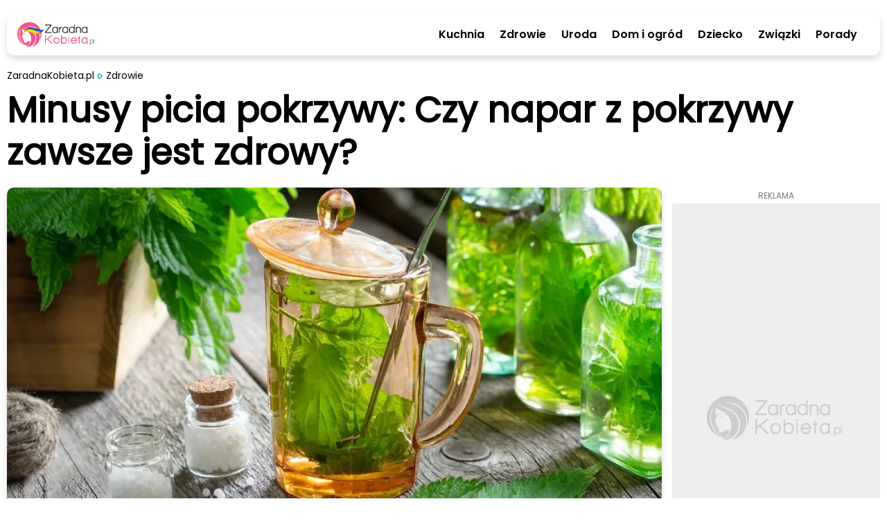

--- FILE ---
content_type: text/html; charset=utf-8
request_url: https://zaradnakobieta.pl/minusy-picia-pokrzywy-czy-napar-z-pokrzywy-zawsze-jest-zdrowy-1698848323
body_size: 24127
content:
<!DOCTYPE html><html lang="en"><head><meta charSet="utf-8"/><meta property="fb:app_id" content="1330918037382731"/><script id="gtm-js" async="" src="https://www.googletagmanager.com/gtm.js?id=GTM-PFLLWM4"></script><script>
          window.dataLayer = window.dataLayer || [];
          function gtag(){dataLayer.push(arguments);}
          gtag('js', new Date());
          gtag('config', 'GTM-PFLLWM4');
          function intercept() {
        const scriptTag = document.querySelector('#gtm-js');
        if (scriptTag !== null) {
            scriptTag.addEventListener('load', ()=>{
                window.dataLayer.pushOrig = window.dataLayer.push;
                window.dataLayer.push = (e)=>{
                    if (e.event === 'gtm.historyChange') {
                        setTimeout(function() {
                            window.dataLayer.pushOrig(e);
                        }, parseInt("1000" ?? 0) ?? 1000);
                    } else {
                        window.dataLayer.pushOrig(e);
                    }
                };
            });
        }
    }
          intercept();</script><meta name="viewport" content="width=device-width,initial-scale=1,viewport-fit=cover"/><link rel="shortcut icon" href="/images/zaradna_57x57.png"/><link rel="apple-touch-icon" href="/images/zaradna_57x57.png"/><link rel="apple-touch-icon" sizes="72x72" href="/images/zaradna_72x72.png"/><link rel="apple-touch-icon" sizes="114x114" href="/images/zaradna_114x114.png"/><link rel="apple-touch-icon" sizes="144x144" href="/images/zaradna_144x144.png"/><link rel="alternate" type="application/rss+xml" href="https://zaradnakobieta.pl/rss/newest.xml"/><script type="application/ld+json">{"@context":"http://schema.org/","@type":"WebSite","url":"https://zaradnakobieta.pl","name":"Porady, przepisy, domowe sposoby | ZaradnaKobieta.pl","description":"Sprawdzone porady nie tylko dla kobiet - zdrowie, uroda, gotowanie, przepisy, dom, ogród, związki, dziecko i wiele więcej. Odwiedź portal ZaradnaKobieta.pl"}</script><script type="application/ld+json">{"@context":"http://schema.org/","@type":"Organization","name":"ZaradnaKobieta.pl","alternateName":"ZaradnaKobieta.pl"}</script><link rel="preload" as="image" imagesrcset="/_next/image?url=%2Fimages%2FlogoUA.webp&amp;w=640&amp;q=75 640w, /_next/image?url=%2Fimages%2FlogoUA.webp&amp;w=750&amp;q=75 750w, /_next/image?url=%2Fimages%2FlogoUA.webp&amp;w=828&amp;q=75 828w, /_next/image?url=%2Fimages%2FlogoUA.webp&amp;w=1080&amp;q=75 1080w, /_next/image?url=%2Fimages%2FlogoUA.webp&amp;w=1200&amp;q=75 1200w" imagesizes="100vw"/><script async="" src="https://securepubads.g.doubleclick.net/tag/js/gpt.js"></script><script>
                  window.googletag = window.googletag || {cmd: []};
                  var anchoredBottomAd
                  
                      var vignette;
                      var isVignetteAllowed;
                      
                  var anchoredAd;
                  googletag.cmd.push(function() {
                    var baseArticleBanner=googletag.sizeMapping().addSize([0,0], [300,250]).addSize([340,0], [336,280]).addSize([370,0], [360,280]).addSize([750,0], [728,90]).addSize([1001,0], [360,280]).addSize([1300,0], [728,90]).build();
var articleBanner=googletag.sizeMapping().addSize([0,0], [[300,250],[300,600]]).addSize([340,0], [[336,280],[300,600]]).addSize([370,0], [[360,280],[300,600]]).addSize([750,0], [728,90]).addSize([1001,0], [360,280]).addSize([1300,0], [728,90]).build();
var najczesciej_czytane=googletag.sizeMapping().addSize([0,0], [300,250]).addSize([340,0], [336,280]).addSize([370,0], [360,280]).addSize([750,0], [728,90]).addSize([1001,0], [160,600]).addSize([1300,0], [300,250]).build();
var najnowsze=googletag.sizeMapping().addSize([0,0], [[300,600],[300,250]]).addSize([340,0], [[300,600],[336,280]]).addSize([370,0], [[300,600],[360,280]]).addSize([750,0], [728,90]).addSize([1001,0], [160,600]).addSize([1300,0], [[300,600],[300,250]]).build();
var anchored=googletag.sizeMapping().addSize([0,0], [[300,100],[300,50]]).addSize([360,0], [[360,50],[360,100],[320,100],[320,50],[300,100],[300,50]]).build();
var articleReadMore=googletag.sizeMapping().addSize([0,0], [300,250]).addSize([340,0], [336,280]).addSize([370,0], [360,280]).addSize([760,0], [[750,200],[728,90]]).addSize([1001,0], [360,280]).addSize([1060,0], [[750,200],[728,90]]).build();
var vignetteSize=googletag.sizeMapping().addSize([0,0], [300,600]).addSize([360,0], [360,600]).build();

                    googletag.defineSlot('/6651494/ZaradnaKobieta/art_rec_intext', [[360,280],[336,280],[300,250],[728,90]], 'div-gpt-ad-1644933031802-0').defineSizeMapping(baseArticleBanner).addService(googletag.pubads());
googletag.defineSlot('/6651494/ZaradnaKobieta/czytaj_wiecej', [[336,280],[728,90],[300,250],[750,200],[360,280]], 'div-gpt-ad-1649073616049-0').defineSizeMapping(articleReadMore).addService(googletag.pubads());
googletag.defineSlot('/6651494/ZaradnaKobieta/najczesciej_czytane', [[336,280],[728,90],[160,600],[300,250],[360,280]], 'div-gpt-ad-1649074553981-0').defineSizeMapping(najczesciej_czytane).addService(googletag.pubads());
googletag.defineSlot('/6651494/ZaradnaKobieta/najnowsze', [[300,600],[160,600],[300,250],[336,280],[728,90],[360,280]], 'div-gpt-ad-1649074852444-0').defineSizeMapping(najnowsze).addService(googletag.pubads());
googletag.defineSlot('/6651494/ZaradnaKobieta/art_rec_intext_1', [[360,280],[336,280],[300,250],[728,90],[300,600]], 'div-gpt-ad-1646826818337-0').defineSizeMapping(articleBanner).addService(googletag.pubads());
googletag.defineSlot('/6651494/ZaradnaKobieta/art_rec_intext_2', [[360,280],[336,280],[300,250],[728,90]], 'div-gpt-ad-1646826854716-0').defineSizeMapping(baseArticleBanner).addService(googletag.pubads());
googletag.defineSlot('/6651494/ZaradnaKobieta/art_rec_intext_3', [[360,280],[336,280],[300,250],[728,90]], 'div-gpt-ad-1646826880439-0').defineSizeMapping(baseArticleBanner).addService(googletag.pubads()); 
                    vignette=googletag.defineSlot('/6651494/ZaradnaKobieta/vignette', [[300,250],[300,600],[360,600],[336,280]], 'div-gpt-ad-1650004808930-0').defineSizeMapping(vignetteSize).addService(googletag.pubads());
                    
                        if (window.innerWidth <= 600) {
                          anchoredBottomAd=googletag.defineSlot('/6651494/ZaradnaKobieta/sticky_ad',[[360,50],[360,100],[320,100],[320,50],[300,100],[300,50]],'div-gpt-ad-1649071888666-0').defineSizeMapping(anchored).addService(googletag.pubads());
                        }
                        
                    googletag.pubads().addEventListener('slotRenderEnded', function(event) {
                      
                          if (!event.isEmpty && event.slot.getSlotElementId() === 'div-gpt-ad-1649071888666-0' && window.innerWidth <= 600) {
                            if (document.getElementById('anchored-bottom-ad-close-button').hidden) {
                              document.getElementById('anchored-bottom-ad-close-button').removeAttribute('hidden');
                              setTimeout(() => {
                                document.getElementById('anchored-bottom-ad').style.height = '123px';
                              }, 5)
                            }
                            document.getElementById('div-gpt-ad-1649071888666-0').style.height = event.size[1] + 'px';
                            setTimeout(() => {
                              googletag.pubads().refresh([anchoredBottomAd]);
                            }, 30000)
                          }
                          
                      
                          if (event.slot.getSlotElementId() === 'div-gpt-ad-1650004808930-0' && event.isEmpty) {
                            googletag.destroySlots([vignette]);
                            document.getElementById('vignette-block-ad').remove();
                            document.getElementById('vignette-block-news').removeAttribute('hidden');
                            document.getElementById('vignette-block-placeholder').setAttribute('hidden', 'true');
                          } else if (event.slot.getSlotElementId() === 'div-gpt-ad-1650004808930-0') {
                            document.getElementById('div-gpt-ad-1650004808930-0-label').removeAttribute('hidden');
                          }
                          
                    });
                    googletag.pubads().enableLazyLoad({
                      fetchMarginPercent: 75,
                      renderMarginPercent: 50,
                      mobileScaling: 1
                    });
                    googletag.enableServices();
                  });
                  
                </script><script>
                  window.googlefc = window.googlefc || {};
                  window.googlefc.ccpa = window.googlefc.ccpa || {};
                  window.googlefc.callbackQueue = window.googlefc.callbackQueue || [];
                  googlefc.callbackQueue.push({
                    'CONSENT_DATA_READY':
                    () => {
                      __tcfapi('getTCData', 2, (data, success) => {
                        if ((success && Object.entries(data.vendor.consents).length === 0) || !success) {
                          isVignetteAllowed = false
                          const checkInterval = setInterval(() => {
                            if (googletag.destroySlots != null) {
                              googletag.destroySlots([vignette]);
                              clearInterval(checkInterval);
                            }
                          }, 100);
                        } else {
                          isVignetteAllowed = true
                        }
                      })
                    }
                  });
              </script><link rel="amphtml" href="https://zaradnakobieta.pl/amp/minusy-picia-pokrzywy-czy-napar-z-pokrzywy-zawsze-jest-zdrowy-1698848323"/><script>window.dataLayer = window.dataLayer || [];
          window.dataLayer.push({
            'category': 'Zdrowie',
            'author': 'Magda Czarnota',
            'pageViewUrl': '/minusy-picia-pokrzywy-czy-napar-z-pokrzywy-zawsze-jest-zdrowy-1698848323',
            'publicationTime': 'Wed Nov 01 2023 15:30:00 GMT+0000 (Coordinated Universal Time)',
            'modifiedTime': 'Wed Nov 01 2023 15:30:00 GMT+0000 (Coordinated Universal Time)',
            'postTags': ["zioła do picia", "zioła", "pokrzywa do picia", "pokrzywa"]
            });
          </script><script type="application/ld+json">{"@context":"https://schema.org","@type":"NewsArticle","mainEntityOfPage":{"@type":"WebPage","@id":"https://zaradnakobieta.pl/minusy-picia-pokrzywy-czy-napar-z-pokrzywy-zawsze-jest-zdrowy-1698848323"},"headline":"Minusy picia pokrzywy: Czy napar z pokrzywy zawsze jest zdrowy? | ZaradnaKobieta.pl ","image":["https://cdn.zaradnakobieta.pl/static/library/media/image/zaradna-zdj-dorota-32-main-1698848323.webp"],"articleSection":"Zdrowie","keywords":"zioła do picia,zioła,pokrzywa do picia,pokrzywa","datePublished":"2023-11-01T15:30:00+00:00","dateCreated":"2023-11-01T15:30:00+00:00","dateModified":"2023-11-01T15:30:00+00:00","author":{"@type":"Person","name":"Magda Czarnota","url":"https://zaradnakobieta.pl/autor/magda-czarnota"},"publisher":{"@type":"Organization","name":"ZaradnaKobieta.pl","logo":{"@type":"ImageObject","url":"https://zaradnakobieta.pl/images/logo.webp"}},"description":"Czy wiesz, że pokrzywa zwyczajna jest jednym z najbardziej wszechstronnych ziół leczniczych?","articleBody":"Czy wiesz, że pokrzywa zwyczajna jest jednym z najbardziej wszechstronnych ziół leczniczych? Napar z pokrzywy może przynieść wiele korzyści dla zdrowia, ale jak każdy inny produkt, ma również swoje minusy. Przed rozpoczęciem regularnego picia naparu z pokrzywy, warto znać przeciwwskazania i ograniczenia związane z jego spożyciem. W tym artykule dowiesz się o potencjalnych minusach picia pokrzywy i kiedy powinieneś unikać tego naparu.     Pokrzywa zwyczajna - przeciwwskazania  Chociaż napar z pokrzywy jest powszechnie uważany za bezpieczny i naturalny środek, istnieją pewne grupy osób, które powinny unikać jego spożycia. Przede wszystkim, osoby cierpiące na przewlekłe choroby nerek powinny skonsultować się z lekarzem przed rozpoczęciem picia naparu z pokrzywy. Zawarte w niej substancje mogą mieć wpływ na funkcjonowanie nerek i w niektórych przypadkach mogą być niebezpieczne.   Kolejną grupą osób, które powinny zachować ostrożność przy picia naparu z pokrzywy, są osoby z cukrzycą. Pokrzywa może wpływać na poziom cukru we krwi, dlatego ważne jest monitorowanie poziomów glukozy i konsultacja z lekarzem przed rozpoczęciem regularnego spożywania naparu z pokrzywy.   Osoby, które przeszły niedawno zabiegi chirurgiczne, również powinny unikać picia naparu z pokrzywy.Zawarte w niej substancje mogą wpływać na krzepliwość krwi i zwiększać ryzyko krwawienia. Jeśli jesteś po operacji, skonsultuj się z lekarzem przed sięgnięciem po napar z pokrzywy.   Ważne jest również, aby osoby przyjmujące leki na nadciśnienie lub leki zmniejszające krzepliwość krwi, były ostrożne przy picia naparu z pokrzywy. Zawarte w niej substancje mogą mieć interakcje z niektórymi lekami, dlatego warto skonsultować się z lekarzem przed rozpoczęciem regularnego spożywania naparu z pokrzywy.   Pokrzywa - przeciwwskazania dla niektórych grup osób  Niektóre grupy osób powinny unikać picia naparu z pokrzywy ze względu na swoje indywidualne warunki zdrowotne. Osoby z nadmiernym poziomem żelaza we krwi powinny unikać spożywania pokrzywy, ponieważ może to prowadzić do dalszego zwiększenia poziomu żelaza.   Kobiety z nowotworami narządów rodnych, mięśniakami lub krwawiącymi polipami również powinny unikać picia naparu z pokrzywy. Zawarte w niej substancje mogą wpływać na te stany chorobowe i być niebezpieczne dla zdrowia.   Ważne jest również, aby pamiętać, że długotrwałe i regularne picie dużych ilości naparu z pokrzywy może wywołać reakcje alergiczne oraz bóle brzucha.Jeśli masz skłonności do alergii lub masz wrażliwy układ pokarmowy, warto być ostrożnym przy spożywaniu naparu z pokrzywy.   Pokrzywa - przyjaciel, czy wróg?  Osoby cierpiące na przewlekłe choroby nerek, cukrzycę, po zabiegach chirurgicznych, przyjmujące leki na nadciśnienie i zmniejszające krzepliwość krwi, powinny skonsultować się z lekarzem przed rozpoczęciem picia naparu z pokrzywy. Osoby z nadmiernym poziomem żelaza we krwi, kobiety z nowotworami narządów rodnych, mięśniakami lub krwawiącymi polipami również powinny unikać spożywania naparu z pokrzywy.   Pamiętaj, że każde ciało jest inne, dlatego zawsze warto skonsultować się z lekarzem przed wprowadzeniem jakiejkolwiek nowej herbaty lub naparu do swojej diety. W przypadku jakichkolwiek niepokojących objawów po spożyciu naparu z pokrzywy, należy natychmiast skonsultować się z lekarzem.  "}</script><meta name="robots" content="index, follow, max-image-preview:large"/><meta name="googlebot" content="index, follow"/><title>Minusy picia pokrzywy: Czy napar z pokrzywy zawsze jest zdrowy? | ZaradnaKobieta.pl </title><link rel="canonical" href="https://zaradnakobieta.pl/minusy-picia-pokrzywy-czy-napar-z-pokrzywy-zawsze-jest-zdrowy-1698848323"/><meta name="description" content="Czy wiesz, że pokrzywa zwyczajna jest jednym z najbardziej wszechstronnych ziół leczniczych?"/><meta name="twitter:card" content="summary_large_image"/><meta name="twitter:description" content="Czy wiesz, że pokrzywa zwyczajna jest jednym z najbardziej wszechstronnych ziół leczniczych?"/><meta property="og:url" content="https://zaradnakobieta.pl/minusy-picia-pokrzywy-czy-napar-z-pokrzywy-zawsze-jest-zdrowy-1698848323"/><meta property="og:type" content="article"/><meta property="article:author" content="Magda Czarnota"/><meta property="og:title" content="Minusy picia pokrzywy: Czy napar z pokrzywy zawsze jest zdrowy?"/><meta property="og:description" content="Czy wiesz, że pokrzywa zwyczajna jest jednym z najbardziej wszechstronnych ziół leczniczych? Napar z pokrzywy może przynieść wiele korzyści dla zdrowia, ale jak każdy inny produkt, ma również swoje minusy. Przed rozpoczęciem regularnego picia naparu z pokrzywy, warto znać przeciwwskazania i ograniczenia związane z jego spożyciem. W tym artykule dowiesz się o potencjalnych minusach picia pokrzywy i kiedy powinieneś unikać tego naparu."/><meta property="og:image" content="https://cdn.zaradnakobieta.pl/static/library/media/image/zaradna-zdj-dorota-32-main-1698848323.webp/converted.jpeg"/><meta property="og:image:alt" content="Pokrzywa w dzbanku do zaparzania"/><meta property="og:locale" content="pl_PL"/><link rel="preload" as="image" imagesrcset="/_next/image?url=https%3A%2F%2Fcdn.zaradnakobieta.pl%2Fstatic%2Flibrary%2Fmedia%2Fimage%2Fzaradna-zdj-dorota-32-main-1698848323.webp&amp;w=640&amp;q=75 640w, /_next/image?url=https%3A%2F%2Fcdn.zaradnakobieta.pl%2Fstatic%2Flibrary%2Fmedia%2Fimage%2Fzaradna-zdj-dorota-32-main-1698848323.webp&amp;w=750&amp;q=75 750w, /_next/image?url=https%3A%2F%2Fcdn.zaradnakobieta.pl%2Fstatic%2Flibrary%2Fmedia%2Fimage%2Fzaradna-zdj-dorota-32-main-1698848323.webp&amp;w=828&amp;q=75 828w, /_next/image?url=https%3A%2F%2Fcdn.zaradnakobieta.pl%2Fstatic%2Flibrary%2Fmedia%2Fimage%2Fzaradna-zdj-dorota-32-main-1698848323.webp&amp;w=1080&amp;q=75 1080w, /_next/image?url=https%3A%2F%2Fcdn.zaradnakobieta.pl%2Fstatic%2Flibrary%2Fmedia%2Fimage%2Fzaradna-zdj-dorota-32-main-1698848323.webp&amp;w=1200&amp;q=75 1200w" imagesizes="100vw"/><link rel="preload" as="image" imagesrcset="/_next/image?url=%2Fimages%2Fplaceholder-avatar.webp&amp;w=640&amp;q=75 640w, /_next/image?url=%2Fimages%2Fplaceholder-avatar.webp&amp;w=750&amp;q=75 750w, /_next/image?url=%2Fimages%2Fplaceholder-avatar.webp&amp;w=828&amp;q=75 828w, /_next/image?url=%2Fimages%2Fplaceholder-avatar.webp&amp;w=1080&amp;q=75 1080w, /_next/image?url=%2Fimages%2Fplaceholder-avatar.webp&amp;w=1200&amp;q=75 1200w" imagesizes="100vw"/><link rel="preload" as="image" imagesrcset="/_next/image?url=%2Fimages%2FwhiteLogo.webp&amp;w=640&amp;q=75 640w, /_next/image?url=%2Fimages%2FwhiteLogo.webp&amp;w=750&amp;q=75 750w, /_next/image?url=%2Fimages%2FwhiteLogo.webp&amp;w=828&amp;q=75 828w, /_next/image?url=%2Fimages%2FwhiteLogo.webp&amp;w=1080&amp;q=75 1080w, /_next/image?url=%2Fimages%2FwhiteLogo.webp&amp;w=1200&amp;q=75 1200w" imagesizes="100vw"/><link rel="preload" as="image" imagesrcset="/_next/image?url=%2Fimages%2Ficon-facebook.svg&amp;w=32&amp;q=75 1x, /_next/image?url=%2Fimages%2Ficon-facebook.svg&amp;w=48&amp;q=75 2x"/><meta name="next-head-count" content="38"/><link rel="preload" href="/_next/static/css/48b6f24905576d3c.css" as="style"/><link rel="stylesheet" href="/_next/static/css/48b6f24905576d3c.css" data-n-g=""/><link rel="preload" href="/_next/static/css/027678239ab60f7f.css" as="style"/><link rel="stylesheet" href="/_next/static/css/027678239ab60f7f.css" data-n-p=""/><noscript data-n-css=""></noscript><script defer="" nomodule="" src="/_next/static/chunks/polyfills-5cd94c89d3acac5f.js"></script><script src="/_next/static/chunks/webpack-378e68e29c265886.js" defer=""></script><script src="/_next/static/chunks/framework-367f3d730b7e3165.js" defer=""></script><script src="/_next/static/chunks/main-923bc199366cb52c.js" defer=""></script><script src="/_next/static/chunks/pages/_app-194146eac1009be9.js" defer=""></script><script src="/_next/static/chunks/252f366e-74078e00715863b0.js" defer=""></script><script src="/_next/static/chunks/ae51ba48-98147f42d6dff442.js" defer=""></script><script src="/_next/static/chunks/d7eeaac4-b3825d0536f54f03.js" defer=""></script><script src="/_next/static/chunks/95-ee07d841621a8c59.js" defer=""></script><script src="/_next/static/chunks/764-0000fe2be907b0ba.js" defer=""></script><script src="/_next/static/chunks/239-1288125dcc2d7904.js" defer=""></script><script src="/_next/static/chunks/912-c650b6cdbc9420de.js" defer=""></script><script src="/_next/static/chunks/945-5d9124beb3671bfc.js" defer=""></script><script src="/_next/static/chunks/424-114cb18775956174.js" defer=""></script><script src="/_next/static/chunks/370-7ef1ce83933a16cb.js" defer=""></script><script src="/_next/static/chunks/52-44ecadc40c101310.js" defer=""></script><script src="/_next/static/chunks/pages/article/%5Bslug%5D-6e1aa4ddd968efd3.js" defer=""></script><script src="/_next/static/gT0dyf0RJuuIhuFEi3PxB/_buildManifest.js" defer=""></script><script src="/_next/static/gT0dyf0RJuuIhuFEi3PxB/_ssgManifest.js" defer=""></script><script src="/_next/static/gT0dyf0RJuuIhuFEi3PxB/_middlewareManifest.js" defer=""></script></head><body><div id="__next" data-reactroot=""><main class="style_container__mosVV"><div><div class="style_closedContainer__8rVag"><div class="style_closedTopContent__r_TKN"><div class="style_logoContainer__PPFFJ"><div class="style_logo__vktrK"><a href="/"><span style="box-sizing:border-box;display:block;overflow:hidden;width:initial;height:initial;background:none;opacity:1;border:0;margin:0;padding:0;position:relative"><span style="box-sizing:border-box;display:block;width:initial;height:initial;background:none;opacity:1;border:0;margin:0;padding:0;padding-top:32.432432432432435%"></span><img alt="Porady, przepisy, domowe sposoby | ZaradnaKobieta.pl" sizes="100vw" srcSet="/_next/image?url=%2Fimages%2FlogoUA.webp&amp;w=640&amp;q=75 640w, /_next/image?url=%2Fimages%2FlogoUA.webp&amp;w=750&amp;q=75 750w, /_next/image?url=%2Fimages%2FlogoUA.webp&amp;w=828&amp;q=75 828w, /_next/image?url=%2Fimages%2FlogoUA.webp&amp;w=1080&amp;q=75 1080w, /_next/image?url=%2Fimages%2FlogoUA.webp&amp;w=1200&amp;q=75 1200w" src="/_next/image?url=%2Fimages%2FlogoUA.webp&amp;w=1200&amp;q=75" decoding="async" data-nimg="responsive" style="position:absolute;top:0;left:0;bottom:0;right:0;box-sizing:border-box;padding:0;border:none;margin:auto;display:block;width:0;height:0;min-width:100%;max-width:100%;min-height:100%;max-height:100%"/><noscript><img alt="Porady, przepisy, domowe sposoby | ZaradnaKobieta.pl" sizes="100vw" srcSet="/_next/image?url=%2Fimages%2FlogoUA.webp&amp;w=640&amp;q=75 640w, /_next/image?url=%2Fimages%2FlogoUA.webp&amp;w=750&amp;q=75 750w, /_next/image?url=%2Fimages%2FlogoUA.webp&amp;w=828&amp;q=75 828w, /_next/image?url=%2Fimages%2FlogoUA.webp&amp;w=1080&amp;q=75 1080w, /_next/image?url=%2Fimages%2FlogoUA.webp&amp;w=1200&amp;q=75 1200w" src="/_next/image?url=%2Fimages%2FlogoUA.webp&amp;w=1200&amp;q=75" decoding="async" data-nimg="responsive" style="position:absolute;top:0;left:0;bottom:0;right:0;box-sizing:border-box;padding:0;border:none;margin:auto;display:block;width:0;height:0;min-width:100%;max-width:100%;min-height:100%;max-height:100%" loading="lazy"/></noscript></span></a></div></div><div class="style_menuLinksContainer__P7lgP"><a href="/kuchnia" class="style_link__M53WS">Kuchnia</a><a href="/zdrowie" class="style_link__M53WS">Zdrowie</a><a href="/uroda" class="style_link__M53WS">Uroda</a><a href="/dom-i-ogrod" class="style_link__M53WS">Dom i ogród</a><a href="/dziecko" class="style_link__M53WS">Dziecko</a><a href="/zwiazki" class="style_link__M53WS">Związki</a><a href="/porady" class="style_link__M53WS">Porady</a></div><div class="style_mobileMenuButton__bLl6f"><svg width="34" height="34" viewBox="0 0 34 34" fill="none" xmlns="http://www.w3.org/2000/svg"><path fill-rule="evenodd" clip-rule="evenodd" d="M4 9.5A1.5 1.5 0 0 1 5.5 8h21.774a1.5 1.5 0 0 1 0 3H5.5A1.5 1.5 0 0 1 4 9.5zm7 7.212a1.5 1.5 0 0 1 1.5-1.5h15a1.5 1.5 0 0 1 0 3h-15a1.5 1.5 0 0 1-1.5-1.5zm-5.5 6.244a1.5 1.5 0 0 0 0 3h21.774a1.5 1.5 0 0 0 0-3H5.5z" fill="#1BB1AA"></path></svg></div><div class="style_hideMobileMenuButton__2owlN"><svg width="34" height="34" viewBox="0 0 34 34" fill="none" xmlns="http://www.w3.org/2000/svg"><path d="M17 31.167c7.824 0 14.167-6.343 14.167-14.167S24.824 2.833 17 2.833 2.833 9.176 2.833 17 9.176 31.167 17 31.167zM21.25 12.75l-8.5 8.5M12.75 12.75l8.5 8.5" stroke="#25B4AD" stroke-width="3" stroke-linecap="round" stroke-linejoin="round"></path></svg></div></div></div><div class="style_content__wIFs7"><div class="Article_container__n9zfw"><div class="Article_imageSection__mK10W"><div class="Article_mainImageContainer__6bdBy"><span style="box-sizing:border-box;display:block;overflow:hidden;width:initial;height:initial;background:none;opacity:1;border:0;margin:0;padding:0;position:relative"><span style="box-sizing:border-box;display:block;width:initial;height:initial;background:none;opacity:1;border:0;margin:0;padding:0;padding-top:52.35602094240838%"></span><img alt="Pokrzywa w dzbanku do zaparzania" sizes="100vw" srcSet="/_next/image?url=https%3A%2F%2Fcdn.zaradnakobieta.pl%2Fstatic%2Flibrary%2Fmedia%2Fimage%2Fzaradna-zdj-dorota-32-main-1698848323.webp&amp;w=640&amp;q=75 640w, /_next/image?url=https%3A%2F%2Fcdn.zaradnakobieta.pl%2Fstatic%2Flibrary%2Fmedia%2Fimage%2Fzaradna-zdj-dorota-32-main-1698848323.webp&amp;w=750&amp;q=75 750w, /_next/image?url=https%3A%2F%2Fcdn.zaradnakobieta.pl%2Fstatic%2Flibrary%2Fmedia%2Fimage%2Fzaradna-zdj-dorota-32-main-1698848323.webp&amp;w=828&amp;q=75 828w, /_next/image?url=https%3A%2F%2Fcdn.zaradnakobieta.pl%2Fstatic%2Flibrary%2Fmedia%2Fimage%2Fzaradna-zdj-dorota-32-main-1698848323.webp&amp;w=1080&amp;q=75 1080w, /_next/image?url=https%3A%2F%2Fcdn.zaradnakobieta.pl%2Fstatic%2Flibrary%2Fmedia%2Fimage%2Fzaradna-zdj-dorota-32-main-1698848323.webp&amp;w=1200&amp;q=75 1200w" src="/_next/image?url=https%3A%2F%2Fcdn.zaradnakobieta.pl%2Fstatic%2Flibrary%2Fmedia%2Fimage%2Fzaradna-zdj-dorota-32-main-1698848323.webp&amp;w=1200&amp;q=75" decoding="async" data-nimg="responsive" style="position:absolute;top:0;left:0;bottom:0;right:0;box-sizing:border-box;padding:0;border:none;margin:auto;display:block;width:0;height:0;min-width:100%;max-width:100%;min-height:100%;max-height:100%;filter:blur(20px);background-size:cover;background-image:url(&quot;[data-uri]&quot;);background-position:0% 0%"/><noscript><img alt="Pokrzywa w dzbanku do zaparzania" sizes="100vw" srcSet="/_next/image?url=https%3A%2F%2Fcdn.zaradnakobieta.pl%2Fstatic%2Flibrary%2Fmedia%2Fimage%2Fzaradna-zdj-dorota-32-main-1698848323.webp&amp;w=640&amp;q=75 640w, /_next/image?url=https%3A%2F%2Fcdn.zaradnakobieta.pl%2Fstatic%2Flibrary%2Fmedia%2Fimage%2Fzaradna-zdj-dorota-32-main-1698848323.webp&amp;w=750&amp;q=75 750w, /_next/image?url=https%3A%2F%2Fcdn.zaradnakobieta.pl%2Fstatic%2Flibrary%2Fmedia%2Fimage%2Fzaradna-zdj-dorota-32-main-1698848323.webp&amp;w=828&amp;q=75 828w, /_next/image?url=https%3A%2F%2Fcdn.zaradnakobieta.pl%2Fstatic%2Flibrary%2Fmedia%2Fimage%2Fzaradna-zdj-dorota-32-main-1698848323.webp&amp;w=1080&amp;q=75 1080w, /_next/image?url=https%3A%2F%2Fcdn.zaradnakobieta.pl%2Fstatic%2Flibrary%2Fmedia%2Fimage%2Fzaradna-zdj-dorota-32-main-1698848323.webp&amp;w=1200&amp;q=75 1200w" src="/_next/image?url=https%3A%2F%2Fcdn.zaradnakobieta.pl%2Fstatic%2Flibrary%2Fmedia%2Fimage%2Fzaradna-zdj-dorota-32-main-1698848323.webp&amp;w=1200&amp;q=75" decoding="async" data-nimg="responsive" style="position:absolute;top:0;left:0;bottom:0;right:0;box-sizing:border-box;padding:0;border:none;margin:auto;display:block;width:0;height:0;min-width:100%;max-width:100%;min-height:100%;max-height:100%" loading="eager"/></noscript></span></div><div class="Article_mainImageSource__CMr1C">canva.com</div></div><div class="Article_topSection__QPVbY"><div class="Article_breadcrumbsSection__sR5VN"><ul class="style_breadcrumb__6NVSm"><li><a href="/">ZaradnaKobieta.pl</a></li><li><div class="style_marker__HBiim"><svg width="7" height="12" viewBox="0 0 11 17" fill="none" xmlns="http://www.w3.org/2000/svg"><path fill-rule="evenodd" clip-rule="evenodd" d="m2.325 2.337.17.016c.306.046.72.185 1.087.33 1.67.65 4.937 2.844 6.186 4.175l.364.389.13.15c.265.336.405.749.405 1.171 0 .398-.125.79-.364 1.116-.064.087-.14.171-.308.35l-.44.458c-1.322 1.292-4.185 3.208-5.81 3.892-.452.19-1.1.405-1.41.412a1.9 1.9 0 0 1-1.74-1.024c-.089-.17-.198-.575-.28-.954L.23 12.39c-.15-.93-.233-2.34-.231-3.822l.002-.47c.015-1.396.103-2.668.255-3.495.06-.337.195-.917.273-1.105.169-.405.474-.733.851-.935.292-.158.623-.238.944-.227zm.428 2.462-.202-.074-.043.205-.055.324c-.115.786-.182 2.007-.18 3.315l.001.454c.014 1.2.086 2.302.2 2.998l.078.382.313-.114c1.438-.605 4.293-2.54 5.26-3.583l.13-.14-.345-.356C6.75 7.1 4.033 5.296 2.753 4.799z" fill="#1bb1aa"></path></svg></div><a href="/zdrowie">Zdrowie</a></li></ul></div><h1 class="Article_titleSection__a74Aq">Minusy picia pokrzywy: Czy napar z pokrzywy zawsze jest zdrowy?</h1></div><div class="Article_mainSectionMainColumn__e1PHG"><div class="Article_mainSectionMainColumnFlexContainer__i6TjD"><div class="Article_mainColumnArticleColumn__zmGcq"><div class="Article_articleInfoSection__u0aG6"><div class="Article_authorInfo__4XqI2"><a href="/autor/magda-czarnota" class="Article_articleInfoAuthor__HZ1RC">Magda Czarnota, </a><div class="Article_articleInfoDate__a1a4y"><span>01 listopada 2023, 16:30</span></div></div><div class="Article_articleInfoReadingTime__LQzsY"><svg stroke="currentColor" fill="#1bb1aa" stroke-width="0" viewBox="0 0 1024 1024" height="17" width="17" xmlns="http://www.w3.org/2000/svg"><path d="M512 64C264.6 64 64 264.6 64 512s200.6 448 448 448 448-200.6 448-448S759.4 64 512 64zm0 820c-205.4 0-372-166.6-372-372s166.6-372 372-372 372 166.6 372 372-166.6 372-372 372z"></path><path d="M686.7 638.6L544.1 535.5V288c0-4.4-3.6-8-8-8H488c-4.4 0-8 3.6-8 8v275.4c0 2.6 1.2 5 3.3 6.5l165.4 120.6c3.6 2.6 8.6 1.8 11.2-1.7l28.6-39c2.6-3.7 1.8-8.7-1.8-11.2z"></path></svg><p class="Article_articleInfoReadingTimeLabel__qCtTb">Do przeczytania w ok. 2 min.</p></div></div><div class="Article_articleLeadText__MNAeo">Czy wiesz, że pokrzywa zwyczajna jest jednym z najbardziej wszechstronnych ziół leczniczych? Napar z pokrzywy może przynieść wiele korzyści dla zdrowia, ale jak każdy inny produkt, ma również swoje minusy. Przed rozpoczęciem regularnego picia naparu z pokrzywy, warto znać przeciwwskazania i ograniczenia związane z jego spożyciem. W tym artykule dowiesz się o potencjalnych minusach picia pokrzywy i kiedy powinieneś unikać tego naparu.</div><div class="style_adBlock__Eo4c2"><div id="div-gpt-ad-1644933031802-0-label" class="style_label___tIdI">Reklama</div><div class="style_adContainer__CgHig"><div class="style_adFlexSpacer__MMCD4"></div><div class="style_ad__nr7Xz"><div id="div-gpt-ad-1644933031802-0">
                  <script>googletag.cmd.push(function() { googletag.display('div-gpt-ad-1644933031802-0'); });</script>
                </div></div><div class="style_adFlexSpacer__MMCD4"></div></div></div><div class="Article_articleContent__1Du6a"><script>
            function resizeIframeHeight(iframe) {
              iframe.height = (iframe.contentWindow.document.body.scrollHeight + 30) + "px";
            }
          </script><div class="style_container__EaHIc"><div>



<h2>Pokrzywa zwyczajna - przeciwwskazania</h2>

<p class="style_p_container__FJQfx">Chociaż napar z pokrzywy jest powszechnie uważany za bezpieczny i naturalny środek, istnieją pewne grupy osób, które powinny unikać jego spożycia. Przede wszystkim, osoby cierpiące na przewlekłe choroby nerek powinny skonsultować się z lekarzem przed rozpoczęciem picia naparu z pokrzywy. Zawarte w niej substancje mogą mieć wpływ na funkcjonowanie nerek i w niektórych przypadkach mogą być niebezpieczne.</p>


<p class="style_p_container__FJQfx">Kolejną grupą osób, które powinny zachować ostrożność przy picia naparu z pokrzywy, są osoby z cukrzycą. Pokrzywa może wpływać na poziom cukru we krwi, dlatego ważne jest monitorowanie poziomów glukozy i konsultacja z lekarzem przed rozpoczęciem regularnego spożywania naparu z pokrzywy.</p>


<p class="style_p_container__FJQfx">Osoby, które przeszły niedawno zabiegi chirurgiczne, również powinny unikać picia naparu z pokrzywy.</p><div class="style_adBlock__Eo4c2"><div id="div-gpt-ad-1646826818337-0-label" class="style_label___tIdI">Reklama</div><div class="style_adBlock_adContainer__lohZC style_adBlock_adContainerMobileBig__Dft4v"><div class="style_adFlexSpacer__MMCD4"></div><div class="style_adBlock_ad__vqhCr style_adBlock_adMobileBig__wm8fI"><div id="div-gpt-ad-1646826818337-0">
                  <script>googletag.cmd.push(function() { googletag.display('div-gpt-ad-1646826818337-0'); });</script>
                </div></div><div class="style_adFlexSpacer__MMCD4"></div></div></div><p class="style_p_container__FJQfx">Zawarte w niej substancje mogą wpływać na krzepliwość krwi i zwiększać ryzyko krwawienia. Jeśli jesteś po operacji, skonsultuj się z lekarzem przed sięgnięciem po napar z pokrzywy.</p>


<p class="style_p_container__FJQfx">Ważne jest również, aby osoby przyjmujące leki na nadciśnienie lub leki zmniejszające krzepliwość krwi, były ostrożne przy picia naparu z pokrzywy. Zawarte w niej substancje mogą mieć interakcje z niektórymi lekami, dlatego warto skonsultować się z lekarzem przed rozpoczęciem regularnego spożywania naparu z pokrzywy.</p>

<div class="style_cdnImg_imageContainer__1DhWA"><div style="width:1280px;max-width:100%" class="style_cdnImg_image__5jyLn"><span style="box-sizing:border-box;display:block;overflow:hidden;width:initial;height:initial;background:none;opacity:1;border:0;margin:0;padding:0;position:relative"><span style="box-sizing:border-box;display:block;width:initial;height:initial;background:none;opacity:1;border:0;margin:0;padding:0;padding-top:56.25%"></span><img alt="Pokrzywa zaparzona w szklance, obok liście świeżej pokrzywy" src="[data-uri]" decoding="async" data-nimg="responsive" style="position:absolute;top:0;left:0;bottom:0;right:0;box-sizing:border-box;padding:0;border:none;margin:auto;display:block;width:0;height:0;min-width:100%;max-width:100%;min-height:100%;max-height:100%;filter:blur(20px);background-size:cover;background-image:url(&quot;[data-uri]&quot;);background-position:0% 0%"/><noscript><img alt="Pokrzywa zaparzona w szklance, obok liście świeżej pokrzywy" sizes="100vw" srcSet="/_next/image?url=https%3A%2F%2Fcdn.zaradnakobieta.pl%2Fstatic%2Flibrary%2Fmedia%2Fimage%2Fzaradna-zdj-dorota-30-1698848083.webp&amp;w=640&amp;q=75 640w, /_next/image?url=https%3A%2F%2Fcdn.zaradnakobieta.pl%2Fstatic%2Flibrary%2Fmedia%2Fimage%2Fzaradna-zdj-dorota-30-1698848083.webp&amp;w=750&amp;q=75 750w, /_next/image?url=https%3A%2F%2Fcdn.zaradnakobieta.pl%2Fstatic%2Flibrary%2Fmedia%2Fimage%2Fzaradna-zdj-dorota-30-1698848083.webp&amp;w=828&amp;q=75 828w, /_next/image?url=https%3A%2F%2Fcdn.zaradnakobieta.pl%2Fstatic%2Flibrary%2Fmedia%2Fimage%2Fzaradna-zdj-dorota-30-1698848083.webp&amp;w=1080&amp;q=75 1080w, /_next/image?url=https%3A%2F%2Fcdn.zaradnakobieta.pl%2Fstatic%2Flibrary%2Fmedia%2Fimage%2Fzaradna-zdj-dorota-30-1698848083.webp&amp;w=1200&amp;q=75 1200w" src="/_next/image?url=https%3A%2F%2Fcdn.zaradnakobieta.pl%2Fstatic%2Flibrary%2Fmedia%2Fimage%2Fzaradna-zdj-dorota-30-1698848083.webp&amp;w=1200&amp;q=75" decoding="async" data-nimg="responsive" style="position:absolute;top:0;left:0;bottom:0;right:0;box-sizing:border-box;padding:0;border:none;margin:auto;display:block;width:0;height:0;min-width:100%;max-width:100%;min-height:100%;max-height:100%" loading="lazy"/></noscript></span></div><div class="style_cdnImg_signature__knsZK">canva.com</div></div>
<h2>Pokrzywa - przeciwwskazania dla niektórych grup osób</h2>

<p class="style_p_container__FJQfx">Niektóre grupy osób powinny unikać picia naparu z pokrzywy ze względu na swoje indywidualne warunki zdrowotne. Osoby z nadmiernym poziomem żelaza we krwi powinny unikać spożywania pokrzywy, ponieważ może to prowadzić do dalszego zwiększenia poziomu żelaza.</p>


<p class="style_p_container__FJQfx">Kobiety z nowotworami narządów rodnych, mięśniakami lub krwawiącymi polipami również powinny unikać picia naparu z pokrzywy. Zawarte w niej substancje mogą wpływać na te stany chorobowe i być niebezpieczne dla zdrowia.</p>


<p class="style_p_container__FJQfx">Ważne jest również, aby pamiętać, że długotrwałe i regularne picie dużych ilości naparu z pokrzywy może wywołać reakcje alergiczne oraz bóle brzucha.</p><div class="style_adBlock__Eo4c2"><div id="div-gpt-ad-1646826854716-0-label" class="style_label___tIdI">Reklama</div><div class="style_adBlock_adContainer__lohZC style_adBlock_adContainerNormal__hUfAd"><div class="style_adFlexSpacer__MMCD4"></div><div class="style_adBlock_ad__vqhCr style_adBlock_adNormal__bvkBk"><div id="div-gpt-ad-1646826854716-0">
                  <script>googletag.cmd.push(function() { googletag.display('div-gpt-ad-1646826854716-0'); });</script>
                </div></div><div class="style_adFlexSpacer__MMCD4"></div></div></div><p class="style_p_container__FJQfx">Jeśli masz skłonności do alergii lub masz wrażliwy układ pokarmowy, warto być ostrożnym przy spożywaniu naparu z pokrzywy.</p>

<div class="style_cdnImg_imageContainer__1DhWA"><div style="width:1280px;max-width:100%" class="style_cdnImg_image__5jyLn"><span style="box-sizing:border-box;display:block;overflow:hidden;width:initial;height:initial;background:none;opacity:1;border:0;margin:0;padding:0;position:relative"><span style="box-sizing:border-box;display:block;width:initial;height:initial;background:none;opacity:1;border:0;margin:0;padding:0;padding-top:56.25%"></span><img alt="Pokrzywa zaparzona w szklance, obok świeża pokrzywa " src="[data-uri]" decoding="async" data-nimg="responsive" style="position:absolute;top:0;left:0;bottom:0;right:0;box-sizing:border-box;padding:0;border:none;margin:auto;display:block;width:0;height:0;min-width:100%;max-width:100%;min-height:100%;max-height:100%;filter:blur(20px);background-size:cover;background-image:url(&quot;[data-uri]&quot;);background-position:0% 0%"/><noscript><img alt="Pokrzywa zaparzona w szklance, obok świeża pokrzywa " sizes="100vw" srcSet="/_next/image?url=https%3A%2F%2Fcdn.zaradnakobieta.pl%2Fstatic%2Flibrary%2Fmedia%2Fimage%2Fzaradna-zdj-dorota-28-1698848087.webp&amp;w=640&amp;q=75 640w, /_next/image?url=https%3A%2F%2Fcdn.zaradnakobieta.pl%2Fstatic%2Flibrary%2Fmedia%2Fimage%2Fzaradna-zdj-dorota-28-1698848087.webp&amp;w=750&amp;q=75 750w, /_next/image?url=https%3A%2F%2Fcdn.zaradnakobieta.pl%2Fstatic%2Flibrary%2Fmedia%2Fimage%2Fzaradna-zdj-dorota-28-1698848087.webp&amp;w=828&amp;q=75 828w, /_next/image?url=https%3A%2F%2Fcdn.zaradnakobieta.pl%2Fstatic%2Flibrary%2Fmedia%2Fimage%2Fzaradna-zdj-dorota-28-1698848087.webp&amp;w=1080&amp;q=75 1080w, /_next/image?url=https%3A%2F%2Fcdn.zaradnakobieta.pl%2Fstatic%2Flibrary%2Fmedia%2Fimage%2Fzaradna-zdj-dorota-28-1698848087.webp&amp;w=1200&amp;q=75 1200w" src="/_next/image?url=https%3A%2F%2Fcdn.zaradnakobieta.pl%2Fstatic%2Flibrary%2Fmedia%2Fimage%2Fzaradna-zdj-dorota-28-1698848087.webp&amp;w=1200&amp;q=75" decoding="async" data-nimg="responsive" style="position:absolute;top:0;left:0;bottom:0;right:0;box-sizing:border-box;padding:0;border:none;margin:auto;display:block;width:0;height:0;min-width:100%;max-width:100%;min-height:100%;max-height:100%" loading="lazy"/></noscript></span></div><div class="style_cdnImg_signature__knsZK">canva.com</div></div>
<h2>Pokrzywa - przyjaciel, czy wróg?</h2>

<p class="style_p_container__FJQfx">Osoby cierpiące na przewlekłe choroby nerek, cukrzycę, po zabiegach chirurgicznych, przyjmujące leki na nadciśnienie i zmniejszające krzepliwość krwi, powinny skonsultować się z lekarzem przed rozpoczęciem picia naparu z pokrzywy. Osoby z nadmiernym poziomem żelaza we krwi, kobiety z nowotworami narządów rodnych, mięśniakami lub krwawiącymi polipami również powinny unikać spożywania naparu z pokrzywy.</p>


<p class="style_p_container__FJQfx">Pamiętaj, że każde ciało jest inne, dlatego zawsze warto skonsultować się z lekarzem przed wprowadzeniem jakiejkolwiek nowej herbaty lub naparu do swojej diety. W przypadku jakichkolwiek niepokojących objawów po spożyciu naparu z pokrzywy, należy natychmiast skonsultować się z lekarzem.</p>
<div class="style_deepLinkWithPhoto_container__3DKK0"><div>Zobacz także</div><div class="style_deepLinkWithPhoto_articleTile__fIuNi"><div class="style_deepLinkWithPhoto_articleImage__6VJGR"><span style="box-sizing:border-box;display:block;overflow:hidden;width:initial;height:initial;background:none;opacity:1;border:0;margin:0;padding:0;position:relative"><span style="box-sizing:border-box;display:block;width:initial;height:initial;background:none;opacity:1;border:0;margin:0;padding:0;padding-top:56.15384615384615%"></span><img alt="Wilcza kora" src="[data-uri]" decoding="async" data-nimg="responsive" style="position:absolute;top:0;left:0;bottom:0;right:0;box-sizing:border-box;padding:0;border:none;margin:auto;display:block;width:0;height:0;min-width:100%;max-width:100%;min-height:100%;max-height:100%;filter:blur(20px);background-size:cover;background-image:url(&quot;[data-uri]&quot;);background-position:0% 0%"/><noscript><img alt="Wilcza kora" sizes="100vw" srcSet="/_next/image?url=https%3A%2F%2Fcdn.zaradnakobieta.pl%2Fstatic%2Flibrary%2Fmedia%2Fimage%2Fzaradna-kobieta-16-main-1694243305.webp&amp;w=640&amp;q=75 640w, /_next/image?url=https%3A%2F%2Fcdn.zaradnakobieta.pl%2Fstatic%2Flibrary%2Fmedia%2Fimage%2Fzaradna-kobieta-16-main-1694243305.webp&amp;w=750&amp;q=75 750w, /_next/image?url=https%3A%2F%2Fcdn.zaradnakobieta.pl%2Fstatic%2Flibrary%2Fmedia%2Fimage%2Fzaradna-kobieta-16-main-1694243305.webp&amp;w=828&amp;q=75 828w, /_next/image?url=https%3A%2F%2Fcdn.zaradnakobieta.pl%2Fstatic%2Flibrary%2Fmedia%2Fimage%2Fzaradna-kobieta-16-main-1694243305.webp&amp;w=1080&amp;q=75 1080w, /_next/image?url=https%3A%2F%2Fcdn.zaradnakobieta.pl%2Fstatic%2Flibrary%2Fmedia%2Fimage%2Fzaradna-kobieta-16-main-1694243305.webp&amp;w=1200&amp;q=75 1200w" src="/_next/image?url=https%3A%2F%2Fcdn.zaradnakobieta.pl%2Fstatic%2Flibrary%2Fmedia%2Fimage%2Fzaradna-kobieta-16-main-1694243305.webp&amp;w=1200&amp;q=75" decoding="async" data-nimg="responsive" style="position:absolute;top:0;left:0;bottom:0;right:0;box-sizing:border-box;padding:0;border:none;margin:auto;display:block;width:0;height:0;min-width:100%;max-width:100%;min-height:100%;max-height:100%" loading="lazy"/></noscript></span></div><div class="style_deepLinkWithPhoto_description___fGww"><div class="style_deepLinkWithPhoto_pointer__4zxNS"><svg width="11" height="17" viewBox="0 0 11 17" fill="none" xmlns="http://www.w3.org/2000/svg"><path fill-rule="evenodd" clip-rule="evenodd" d="m2.325 2.337.17.016c.306.046.72.185 1.087.33 1.67.65 4.937 2.844 6.186 4.175l.364.389.13.15c.265.336.405.749.405 1.171 0 .398-.125.79-.364 1.116-.064.087-.14.171-.308.35l-.44.458c-1.322 1.292-4.185 3.208-5.81 3.892-.452.19-1.1.405-1.41.412a1.9 1.9 0 0 1-1.74-1.024c-.089-.17-.198-.575-.28-.954L.23 12.39c-.15-.93-.233-2.34-.231-3.822l.002-.47c.015-1.396.103-2.668.255-3.495.06-.337.195-.917.273-1.105.169-.405.474-.733.851-.935.292-.158.623-.238.944-.227zm.428 2.462-.202-.074-.043.205-.055.324c-.115.786-.182 2.007-.18 3.315l.001.454c.014 1.2.086 2.302.2 2.998l.078.382.313-.114c1.438-.605 4.293-2.54 5.26-3.583l.13-.14-.345-.356C6.75 7.1 4.033 5.296 2.753 4.799z" fill="#F35588"></path></svg></div><a href="/napar-z-suszu-wilczej-kory-ile-kosztuje-i-jak-go-zrobic-1694243304" class="style_deepLinkWithPhoto_title__YfKwG">Napar z suszu wilczej kory. Ile kosztuje i jak go zrobić?</a></div></div><div class="style_deepLinkWithPhoto_articleTile__fIuNi"><div class="style_deepLinkWithPhoto_articleImage__6VJGR"><span style="box-sizing:border-box;display:block;overflow:hidden;width:initial;height:initial;background:none;opacity:1;border:0;margin:0;padding:0;position:relative"><span style="box-sizing:border-box;display:block;width:initial;height:initial;background:none;opacity:1;border:0;margin:0;padding:0;padding-top:56.15384615384615%"></span><img alt="Jesienna herbata z miodem w szklance z dodatkami " src="[data-uri]" decoding="async" data-nimg="responsive" style="position:absolute;top:0;left:0;bottom:0;right:0;box-sizing:border-box;padding:0;border:none;margin:auto;display:block;width:0;height:0;min-width:100%;max-width:100%;min-height:100%;max-height:100%;filter:blur(20px);background-size:cover;background-image:url(&quot;[data-uri]&quot;);background-position:0% 0%"/><noscript><img alt="Jesienna herbata z miodem w szklance z dodatkami " sizes="100vw" srcSet="/_next/image?url=https%3A%2F%2Fcdn.zaradnakobieta.pl%2Fstatic%2Flibrary%2Fmedia%2Fimage%2Fzaradna-zdj-dorota-38-main-1697339462.webp&amp;w=640&amp;q=75 640w, /_next/image?url=https%3A%2F%2Fcdn.zaradnakobieta.pl%2Fstatic%2Flibrary%2Fmedia%2Fimage%2Fzaradna-zdj-dorota-38-main-1697339462.webp&amp;w=750&amp;q=75 750w, /_next/image?url=https%3A%2F%2Fcdn.zaradnakobieta.pl%2Fstatic%2Flibrary%2Fmedia%2Fimage%2Fzaradna-zdj-dorota-38-main-1697339462.webp&amp;w=828&amp;q=75 828w, /_next/image?url=https%3A%2F%2Fcdn.zaradnakobieta.pl%2Fstatic%2Flibrary%2Fmedia%2Fimage%2Fzaradna-zdj-dorota-38-main-1697339462.webp&amp;w=1080&amp;q=75 1080w, /_next/image?url=https%3A%2F%2Fcdn.zaradnakobieta.pl%2Fstatic%2Flibrary%2Fmedia%2Fimage%2Fzaradna-zdj-dorota-38-main-1697339462.webp&amp;w=1200&amp;q=75 1200w" src="/_next/image?url=https%3A%2F%2Fcdn.zaradnakobieta.pl%2Fstatic%2Flibrary%2Fmedia%2Fimage%2Fzaradna-zdj-dorota-38-main-1697339462.webp&amp;w=1200&amp;q=75" decoding="async" data-nimg="responsive" style="position:absolute;top:0;left:0;bottom:0;right:0;box-sizing:border-box;padding:0;border:none;margin:auto;display:block;width:0;height:0;min-width:100%;max-width:100%;min-height:100%;max-height:100%" loading="lazy"/></noscript></span></div><div class="style_deepLinkWithPhoto_description___fGww"><div class="style_deepLinkWithPhoto_pointer__4zxNS"><svg width="11" height="17" viewBox="0 0 11 17" fill="none" xmlns="http://www.w3.org/2000/svg"><path fill-rule="evenodd" clip-rule="evenodd" d="m2.325 2.337.17.016c.306.046.72.185 1.087.33 1.67.65 4.937 2.844 6.186 4.175l.364.389.13.15c.265.336.405.749.405 1.171 0 .398-.125.79-.364 1.116-.064.087-.14.171-.308.35l-.44.458c-1.322 1.292-4.185 3.208-5.81 3.892-.452.19-1.1.405-1.41.412a1.9 1.9 0 0 1-1.74-1.024c-.089-.17-.198-.575-.28-.954L.23 12.39c-.15-.93-.233-2.34-.231-3.822l.002-.47c.015-1.396.103-2.668.255-3.495.06-.337.195-.917.273-1.105.169-.405.474-.733.851-.935.292-.158.623-.238.944-.227zm.428 2.462-.202-.074-.043.205-.055.324c-.115.786-.182 2.007-.18 3.315l.001.454c.014 1.2.086 2.302.2 2.998l.078.382.313-.114c1.438-.605 4.293-2.54 5.26-3.583l.13-.14-.345-.356C6.75 7.1 4.033 5.296 2.753 4.799z" fill="#F35588"></path></svg></div><a href="/jesienna-herbata-z-miodem-rozgrzewajaca-1697339462" class="style_deepLinkWithPhoto_title__YfKwG">Jesienna herbata z miodem - rozgrzewająca!</a></div></div><div class="style_deepLinkWithPhoto_articleTile__fIuNi"><div class="style_deepLinkWithPhoto_articleImage__6VJGR"><span style="box-sizing:border-box;display:block;overflow:hidden;width:initial;height:initial;background:none;opacity:1;border:0;margin:0;padding:0;position:relative"><span style="box-sizing:border-box;display:block;width:initial;height:initial;background:none;opacity:1;border:0;margin:0;padding:0;padding-top:56.15384615384615%"></span><img alt="Napar z imbiru w szklanej filiżance" src="[data-uri]" decoding="async" data-nimg="responsive" style="position:absolute;top:0;left:0;bottom:0;right:0;box-sizing:border-box;padding:0;border:none;margin:auto;display:block;width:0;height:0;min-width:100%;max-width:100%;min-height:100%;max-height:100%;filter:blur(20px);background-size:cover;background-image:url(&quot;[data-uri]&quot;);background-position:0% 0%"/><noscript><img alt="Napar z imbiru w szklanej filiżance" sizes="100vw" srcSet="/_next/image?url=https%3A%2F%2Fcdn.zaradnakobieta.pl%2Fstatic%2Flibrary%2Fmedia%2Fimage%2Fzaradna-zdj-dorota-59-main-1694175140.webp&amp;w=640&amp;q=75 640w, /_next/image?url=https%3A%2F%2Fcdn.zaradnakobieta.pl%2Fstatic%2Flibrary%2Fmedia%2Fimage%2Fzaradna-zdj-dorota-59-main-1694175140.webp&amp;w=750&amp;q=75 750w, /_next/image?url=https%3A%2F%2Fcdn.zaradnakobieta.pl%2Fstatic%2Flibrary%2Fmedia%2Fimage%2Fzaradna-zdj-dorota-59-main-1694175140.webp&amp;w=828&amp;q=75 828w, /_next/image?url=https%3A%2F%2Fcdn.zaradnakobieta.pl%2Fstatic%2Flibrary%2Fmedia%2Fimage%2Fzaradna-zdj-dorota-59-main-1694175140.webp&amp;w=1080&amp;q=75 1080w, /_next/image?url=https%3A%2F%2Fcdn.zaradnakobieta.pl%2Fstatic%2Flibrary%2Fmedia%2Fimage%2Fzaradna-zdj-dorota-59-main-1694175140.webp&amp;w=1200&amp;q=75 1200w" src="/_next/image?url=https%3A%2F%2Fcdn.zaradnakobieta.pl%2Fstatic%2Flibrary%2Fmedia%2Fimage%2Fzaradna-zdj-dorota-59-main-1694175140.webp&amp;w=1200&amp;q=75" decoding="async" data-nimg="responsive" style="position:absolute;top:0;left:0;bottom:0;right:0;box-sizing:border-box;padding:0;border:none;margin:auto;display:block;width:0;height:0;min-width:100%;max-width:100%;min-height:100%;max-height:100%" loading="lazy"/></noscript></span></div><div class="style_deepLinkWithPhoto_description___fGww"><div class="style_deepLinkWithPhoto_pointer__4zxNS"><svg width="11" height="17" viewBox="0 0 11 17" fill="none" xmlns="http://www.w3.org/2000/svg"><path fill-rule="evenodd" clip-rule="evenodd" d="m2.325 2.337.17.016c.306.046.72.185 1.087.33 1.67.65 4.937 2.844 6.186 4.175l.364.389.13.15c.265.336.405.749.405 1.171 0 .398-.125.79-.364 1.116-.064.087-.14.171-.308.35l-.44.458c-1.322 1.292-4.185 3.208-5.81 3.892-.452.19-1.1.405-1.41.412a1.9 1.9 0 0 1-1.74-1.024c-.089-.17-.198-.575-.28-.954L.23 12.39c-.15-.93-.233-2.34-.231-3.822l.002-.47c.015-1.396.103-2.668.255-3.495.06-.337.195-.917.273-1.105.169-.405.474-.733.851-.935.292-.158.623-.238.944-.227zm.428 2.462-.202-.074-.043.205-.055.324c-.115.786-.182 2.007-.18 3.315l.001.454c.014 1.2.086 2.302.2 2.998l.078.382.313-.114c1.438-.605 4.293-2.54 5.26-3.583l.13-.14-.345-.356C6.75 7.1 4.033 5.296 2.753 4.799z" fill="#F35588"></path></svg></div><a href="/napar-z-imbiru-idealny-na-jesien-1694175140" class="style_deepLinkWithPhoto_title__YfKwG">Napar z imbiru - idealny na jesień!</a></div></div></div>
<div class="style_adBlock__Eo4c2"><div id="div-gpt-ad-1646826880439-0-label" class="style_label___tIdI">Reklama</div><div class="style_adBlock_adContainer__lohZC style_adBlock_adContainerNormal__hUfAd"><div class="style_adFlexSpacer__MMCD4"></div><div class="style_adBlock_ad__vqhCr style_adBlock_adNormal__bvkBk"><div id="div-gpt-ad-1646826880439-0">
                  <script>googletag.cmd.push(function() { googletag.display('div-gpt-ad-1646826880439-0'); });</script>
                </div></div><div class="style_adFlexSpacer__MMCD4"></div></div></div></div></div></div><div class="style_container__Jc8ZP"><a href="/tag/ziola-do-picia" class="style_tag__vln1O">zioła do picia</a><a href="/tag/ziola" class="style_tag__vln1O">zioła</a><a href="/tag/pokrzywa-do-picia" class="style_tag__vln1O">pokrzywa do picia</a><a href="/tag/pokrzywa" class="style_tag__vln1O">pokrzywa</a></div><div class="Article_sponsoredSourceContainer__X4WX9"></div><div><div class="style_container__6OJk8"><div class="style_content__e8R1v"><div class="style_topSection__NBQFV"><div class="style_authorImage__QjSn7"><a href="/autor/magda-czarnota"><span style="box-sizing:border-box;display:block;overflow:hidden;width:initial;height:initial;background:none;opacity:1;border:0;margin:0;padding:0;position:relative"><span style="box-sizing:border-box;display:block;width:initial;height:initial;background:none;opacity:1;border:0;margin:0;padding:0;padding-top:100%"></span><img alt="Autor - Magda Czarnota" sizes="100vw" srcSet="/_next/image?url=%2Fimages%2Fplaceholder-avatar.webp&amp;w=640&amp;q=75 640w, /_next/image?url=%2Fimages%2Fplaceholder-avatar.webp&amp;w=750&amp;q=75 750w, /_next/image?url=%2Fimages%2Fplaceholder-avatar.webp&amp;w=828&amp;q=75 828w, /_next/image?url=%2Fimages%2Fplaceholder-avatar.webp&amp;w=1080&amp;q=75 1080w, /_next/image?url=%2Fimages%2Fplaceholder-avatar.webp&amp;w=1200&amp;q=75 1200w" src="/_next/image?url=%2Fimages%2Fplaceholder-avatar.webp&amp;w=1200&amp;q=75" decoding="async" data-nimg="responsive" style="position:absolute;top:0;left:0;bottom:0;right:0;box-sizing:border-box;padding:0;border:none;margin:auto;display:block;width:0;height:0;min-width:100%;max-width:100%;min-height:100%;max-height:100%;filter:blur(20px);background-size:cover;background-image:url(&quot;[data-uri]&quot;);background-position:0% 0%"/><noscript><img alt="Autor - Magda Czarnota" sizes="100vw" srcSet="/_next/image?url=%2Fimages%2Fplaceholder-avatar.webp&amp;w=640&amp;q=75 640w, /_next/image?url=%2Fimages%2Fplaceholder-avatar.webp&amp;w=750&amp;q=75 750w, /_next/image?url=%2Fimages%2Fplaceholder-avatar.webp&amp;w=828&amp;q=75 828w, /_next/image?url=%2Fimages%2Fplaceholder-avatar.webp&amp;w=1080&amp;q=75 1080w, /_next/image?url=%2Fimages%2Fplaceholder-avatar.webp&amp;w=1200&amp;q=75 1200w" src="/_next/image?url=%2Fimages%2Fplaceholder-avatar.webp&amp;w=1200&amp;q=75" decoding="async" data-nimg="responsive" style="position:absolute;top:0;left:0;bottom:0;right:0;box-sizing:border-box;padding:0;border:none;margin:auto;display:block;width:0;height:0;min-width:100%;max-width:100%;min-height:100%;max-height:100%" loading="eager"/></noscript></span></a></div><div class="style_basicInfo__VUizV"><div class="style_authorLabel__szIO1">Autor:</div><div class="style_nameSection__8aQ_J"><div class="style_name__RI023"><a href="/autor/magda-czarnota">Magda Czarnota</a></div><div class="style_infoDivider__6J3_O">|</div><div class="style_editorLabel__htbw6">redaktor zaradnakobieta.pl</div></div><a href="/cdn-cgi/l/email-protection#ddb0f3bea7bcafb3b2a9bc9da7bcafbcb9b3bcb6b2bfb4b8a9bcf3adb1" class="style_email__0YEEv"><svg stroke="currentColor" fill="currentColor" stroke-width="0" viewBox="0 0 24 24" class="style_emailIcon__jz9wI" height="1em" width="1em" xmlns="http://www.w3.org/2000/svg"><path d="M20 4H4c-1.1 0-1.99.9-1.99 2L2 18c0 1.1.9 2 2 2h16c1.1 0 2-.9 2-2V6c0-1.1-.9-2-2-2zm0 4l-8 5-8-5V6l8 5 8-5v2z"></path></svg><div class="style_emailText__u144x"><span class="__cf_email__" data-cfemail="c5a8eba6bfa4b7abaab1a485bfa4b7a4a1aba4aeaaa7aca0b1a4ebb5a9">[email&#160;protected]</span></div></a></div></div><div class="style_bottomSection__5kVb4"><div class="style_bottomLabel__XUtOV">Wydawcą zaradnakobieta.pl jest <a href="/kontakt">Digital Avenue sp. z o.o.</a></div></div></div></div></div><div class="style_container__hzh9x"><div class="style_content__6FE9z"><div class="style_imageContainer__G_8RT"><div class="style_image__KCUHB"><span style="box-sizing:border-box;display:inline-block;overflow:hidden;width:20px;height:18px;background:none;opacity:1;border:0;margin:0;padding:0;position:relative"><img alt="Google news icon" src="[data-uri]" decoding="async" data-nimg="fixed" style="position:absolute;top:0;left:0;bottom:0;right:0;box-sizing:border-box;padding:0;border:none;margin:auto;display:block;width:0;height:0;min-width:100%;max-width:100%;min-height:100%;max-height:100%"/><noscript><img alt="Google news icon" srcSet="/_next/image?url=%2Fimages%2Fgoogle-news-icon.svg&amp;w=32&amp;q=75 1x, /_next/image?url=%2Fimages%2Fgoogle-news-icon.svg&amp;w=48&amp;q=75 2x" src="/_next/image?url=%2Fimages%2Fgoogle-news-icon.svg&amp;w=48&amp;q=75" decoding="async" data-nimg="fixed" style="position:absolute;top:0;left:0;bottom:0;right:0;box-sizing:border-box;padding:0;border:none;margin:auto;display:block;width:0;height:0;min-width:100%;max-width:100%;min-height:100%;max-height:100%" loading="lazy"/></noscript></span></div></div><div class="style_textContainer__ElLQP"><div class="style_label__ibfX_">Obserwuj nas na</div><div class="style_logo__mff_r"><span style="box-sizing:border-box;display:inline-block;overflow:hidden;width:160px;height:20px;background:none;opacity:1;border:0;margin:0;padding:0;position:relative"><img alt="Google news icon" src="[data-uri]" decoding="async" data-nimg="fixed" style="position:absolute;top:0;left:0;bottom:0;right:0;box-sizing:border-box;padding:0;border:none;margin:auto;display:block;width:0;height:0;min-width:100%;max-width:100%;min-height:100%;max-height:100%"/><noscript><img alt="Google news icon" srcSet="/_next/image?url=%2Fimages%2Fgoogle-news.svg&amp;w=256&amp;q=75 1x, /_next/image?url=%2Fimages%2Fgoogle-news.svg&amp;w=384&amp;q=75 2x" src="/_next/image?url=%2Fimages%2Fgoogle-news.svg&amp;w=384&amp;q=75" decoding="async" data-nimg="fixed" style="position:absolute;top:0;left:0;bottom:0;right:0;box-sizing:border-box;padding:0;border:none;margin:auto;display:block;width:0;height:0;min-width:100%;max-width:100%;min-height:100%;max-height:100%" loading="lazy"/></noscript></span></div></div></div></div></div><div class="Article_mainColumnSideColumn__k9v0B"><div class="style_shareButtonsContainer__TY7h5"><div class="style_shareArticleLabel__hHV_h"><div class="style_shareArticleIcon__sMbyO"><svg width="17" height="18" viewBox="0 0 16 17" fill="none" xmlns="http://www.w3.org/2000/svg"><path fill-rule="evenodd" clip-rule="evenodd" d="M1.348 8.946c0-1.586 1.249-2.88 2.817-2.953l.14-.004h.621a.5.5 0 0 1 .068.996l-.068.004h-.622a1.957 1.957 0 0 0-1.953 1.842l-.003.115v3.25c0 1.041.814 1.893 1.841 1.953l.115.003h7.42a1.957 1.957 0 0 0 1.954-1.841l.003-.115V8.939a1.95 1.95 0 0 0-1.835-1.946l-.114-.004h-.629a.5.5 0 0 1-.068-.995l.068-.005h.629a2.95 2.95 0 0 1 2.946 2.807l.003.143v3.257c0 1.586-1.25 2.88-2.817 2.953l-.14.003h-7.42a2.957 2.957 0 0 1-2.953-2.817l-.003-.139v-3.25zm6.307-7.333a.498.498 0 0 1 .722.003l1.935 1.944a.5.5 0 0 1-.652.754l-.056-.049-1.09-1.093v6.816a.5.5 0 0 1-.995.068l-.005-.068V3.17L6.425 4.265a.5.5 0 0 1-.65.05l-.057-.048a.5.5 0 0 1-.05-.651l.049-.056 1.938-1.947z" fill="#F35588"></path><path d="m4.165 5.993-.005-.225h-.005l.01.225zm.14-.004v-.225h-.006l.005.225zm.69.996.014.224h.008l.007-.001-.03-.223zm-.069.004v.225h.015l-.015-.225zM2.351 8.831l-.225-.013v.007l.225.006zm-.003.115-.225-.007v.007h.225zm1.841 5.203-.013.224h.007l.006-.224zm.115.003-.006.225h.006v-.225zm9.374-1.841.224.013v-.007l-.224-.006zm.003-.115.225.007v-.007h-.225zm-1.835-5.203.013-.225h-.006l-.007.225zm-.114-.004.006-.225h-.006v.225zm-.697-.995-.015-.225h-.008l-.007.002.03.223zm.068-.005v-.225h-.015l.015.225zm3.575 2.807.225-.005v-.005l-.225.01zm.003.143h.225v-.005l-.225.005zm-2.817 6.21.005.225h.005l-.01-.225zm-.14.003v.225h.005l-.005-.225zM1.351 12.335l-.225.005v.005l.225-.01zm-.003-.139h-.225v.005l.225-.005zM7.655 1.613l.159.159.002-.003-.161-.156zm.722.003-.163.155.004.004.16-.159zm1.935 1.944.16-.16-.16.16zm-.001.707.159.16-.159-.16zm-.651.047-.147.17.006.005.006.005.135-.18zm-.056-.049-.16.16.006.005.007.005.147-.17zm-1.09-1.093.16-.159-.385-.386v.545h.225zm-.995 6.884-.225.015v.007l.002.008.223-.03zm-.005-.068H7.29v.015l.225-.015zm0-6.817h.225v-.545l-.384.386.16.159zM6.425 4.265l.16.159-.16-.159zm-.65.05-.147.17.006.006.007.005.133-.18zm-.057-.048-.159.16.006.005.006.005.147-.17zm-.05-.651-.17-.147-.006.007-.005.006.181.134zm.049-.056-.16-.159-.006.006-.005.006.17.147zM4.155 5.768a3.182 3.182 0 0 0-3.032 3.178h.45a2.732 2.732 0 0 1 2.603-2.729l-.021-.45zm.144-.004-.14.004.011.45.14-.004-.01-.45zm.627 0h-.622v.45h.622v-.45zm.725.725c0-.4-.324-.725-.725-.725v.45c.152 0 .275.123.275.275h.45zm-.627.719a.725.725 0 0 0 .627-.719h-.45a.275.275 0 0 1-.237.273l.06.446zm-.083.006.068-.005-.03-.449-.068.005.03.449zm-.637 0h.622v-.45h-.622v.45zm-1.728 1.63a1.732 1.732 0 0 1 1.728-1.63v-.45a2.182 2.182 0 0 0-2.178 2.054l.45.026zm-.003.108.003-.114-.45-.013-.003.114.45.013zm0 3.244v-3.25h-.45v3.25h.45zm1.63 1.728a1.732 1.732 0 0 1-1.63-1.728h-.45c0 1.161.908 2.11 2.053 2.177l.026-.449zm.108.003-.115-.003-.013.45.115.003.013-.45zm7.413 0h-7.42v.45h7.42v-.45zm1.729-1.63a1.732 1.732 0 0 1-1.729 1.63v.45a2.182 2.182 0 0 0 2.178-2.053l-.449-.026zm.003-.107-.003.114.45.013.003-.114-.45-.013zm0-3.25v3.256h.45V8.939h-.45zm-1.623-1.723a1.725 1.725 0 0 1 1.623 1.722h.45a2.175 2.175 0 0 0-2.047-2.171l-.026.45zm-.108-.003.115.004.013-.45-.115-.004-.013.45zm-.622 0h.629v-.45h-.629v.45zm-.725-.725c0 .4.325.725.725.725v-.45a.275.275 0 0 1-.275-.275h-.45zm.627-.718a.725.725 0 0 0-.627.718h.45c0-.139.103-.254.237-.272l-.06-.446zm.083-.006-.068.004.03.45.068-.005-.03-.45zm.644 0h-.629v.45h.629v-.45zm3.17 3.02a3.175 3.175 0 0 0-3.17-3.02v.45c1.46 0 2.652 1.149 2.72 2.592l.45-.021zm.004.149-.004-.143-.45.01.004.144.45-.011zm0 3.262V8.939h-.45v3.257h.45zm-3.032 3.178a3.182 3.182 0 0 0 3.032-3.178h-.45a2.732 2.732 0 0 1-2.603 2.728l.02.45zm-.145.003.14-.003-.01-.45-.14.003.01.45zm-7.425 0h7.42v-.45h-7.42v.45zm-3.178-3.032a3.182 3.182 0 0 0 3.178 3.032v-.45a2.732 2.732 0 0 1-2.728-2.602l-.45.02zm-.003-.144.003.14.45-.011-.003-.14-.45.011zm0-3.255v3.25h.45v-3.25h-.45zm6.891-7.71a.724.724 0 0 0-.521.22l.323.313a.274.274 0 0 1 .198-.084v-.45zm.526.226a.724.724 0 0 0-.526-.227v.45c.079 0 .15.033.2.086l.326-.31zm-.322.313 1.935 1.943.319-.317-1.935-1.943-.32.317zm1.935 1.943a.275.275 0 0 1 0 .39l.317.318a.725.725 0 0 0 .002-1.025l-.319.317zm0 .39a.275.275 0 0 1-.359.025l-.269.361a.725.725 0 0 0 .945-.068l-.318-.319zm-.346.036-.056-.049-.294.34.056.049.294-.34zm-.044-.038-1.09-1.093-.318.318 1.09 1.093.318-.318zM8.74 9.988V3.172h-.45v6.816h.45zm-.725.725c.4 0 .725-.325.725-.725h-.45a.275.275 0 0 1-.275.275v.45zm-.718-.627a.725.725 0 0 0 .718.627v-.45a.275.275 0 0 1-.272-.238l-.446.06zm-.006-.083.004.068.45-.03-.005-.068-.45.03zm0-6.832v6.817h.45V3.17h-.45zm.065-.159-1.09 1.095.32.317L7.674 3.33l-.32-.318zm-1.09 1.095a.275.275 0 0 1-.357.027l-.267.362c.284.21.687.186.944-.072l-.32-.317zm-.344.037-.056-.048-.294.341.057.049.293-.342zm-.044-.037a.275.275 0 0 1-.028-.357l-.362-.268a.725.725 0 0 0 .072.944l.318-.319zm-.038-.344.048-.057-.341-.293-.048.056.34.294zm.037-.045 1.938-1.946-.319-.318-1.938 1.947.319.317z" fill="#F35588"></path></svg></div><div class="style_shareSectionTitle__AEEQU">Udostępnij artykuł</div></div><div class="style_shareButtons__jLaMQ"><div class="style_shareSectionButton__grUug"><button aria-label="facebook" class="react-share__ShareButton" style="background-color:transparent;border:none;padding:0;font:inherit;color:inherit;cursor:pointer"><div class="style_shareButtonContent__ByHHB"><svg viewBox="0 0 64 64" width="27" height="27"><rect width="64" height="64" rx="50" ry="50" fill="#3b5998"></rect><path d="M34.1,47V33.3h4.6l0.7-5.3h-5.3v-3.4c0-1.5,0.4-2.6,2.6-2.6l2.8,0v-4.8c-0.5-0.1-2.2-0.2-4.1-0.2 c-4.1,0-6.9,2.5-6.9,7V28H24v5.3h4.6V47H34.1z" fill="white"></path></svg></div></button></div><div class="style_shareSectionButton__grUug"><button aria-label="twitter" class="react-share__ShareButton" style="background-color:transparent;border:none;padding:0;font:inherit;color:inherit;cursor:pointer"><div class="style_shareButtonContent__ByHHB"><svg viewBox="0 0 64 64" width="27" height="27"><rect width="64" height="64" rx="50" ry="50" fill="#00aced"></rect><path d="M48,22.1c-1.2,0.5-2.4,0.9-3.8,1c1.4-0.8,2.4-2.1,2.9-3.6c-1.3,0.8-2.7,1.3-4.2,1.6 C41.7,19.8,40,19,38.2,19c-3.6,0-6.6,2.9-6.6,6.6c0,0.5,0.1,1,0.2,1.5c-5.5-0.3-10.3-2.9-13.5-6.9c-0.6,1-0.9,2.1-0.9,3.3 c0,2.3,1.2,4.3,2.9,5.5c-1.1,0-2.1-0.3-3-0.8c0,0,0,0.1,0,0.1c0,3.2,2.3,5.8,5.3,6.4c-0.6,0.1-1.1,0.2-1.7,0.2c-0.4,0-0.8,0-1.2-0.1 c0.8,2.6,3.3,4.5,6.1,4.6c-2.2,1.8-5.1,2.8-8.2,2.8c-0.5,0-1.1,0-1.6-0.1c2.9,1.9,6.4,2.9,10.1,2.9c12.1,0,18.7-10,18.7-18.7 c0-0.3,0-0.6,0-0.8C46,24.5,47.1,23.4,48,22.1z" fill="white"></path></svg></div></button></div><div class="style_shareSectionButton__grUug"><button class="style_copyToClipboardButton__cpNCa style_shareButtonContent__ByHHB"><div class="style_copyToClipBoardIconContainer__jn6JI"><svg width="16" height="16" viewBox="0 0 16 16" xmlns="http://www.w3.org/2000/svg"><g fill="#FFF" fill-rule="nonzero"><path d="M8.074 10.804 5.779 13.1c-.95.949-2.494.949-3.443 0a2.418 2.418 0 0 1-.713-1.722c0-.65.253-1.261.713-1.72v-.001L4.63 7.362a.811.811 0 0 0-1.148-1.148L1.188 8.51A4.03 4.03 0 0 0 0 11.38a4.03 4.03 0 0 0 1.188 2.868 4.045 4.045 0 0 0 2.87 1.187 4.044 4.044 0 0 0 2.868-1.187l2.295-2.295a.811.811 0 0 0-1.147-1.148zM15.205 4.493a4.03 4.03 0 0 0-1.189-2.87 4.062 4.062 0 0 0-5.737 0v.001L5.982 3.92a.811.811 0 1 0 1.148 1.148l2.295-2.295c.95-.95 2.494-.95 3.443 0 .46.46.713 1.07.713 1.72 0 .651-.253 1.262-.713 1.722L10.574 8.51a.811.811 0 0 0 1.147 1.148l2.296-2.295a4.03 4.03 0 0 0 1.188-2.87z"></path><path d="M4.733 10.804a.809.809 0 0 0 1.148 0l4.59-4.59a.811.811 0 1 0-1.147-1.147l-4.59 4.59a.811.811 0 0 0 0 1.147z"></path></g></svg></div></button></div></div></div><div class="style_container__lgD_a"><div class="style_containerTitle__VEvOD">Polecamy</div><div class="style_content__DxJaK"><a href="/jak-marynowac-grzyby-to-proste-1693647266" class="style_image__294y8"><div class="style_imageContainer__gwnyk"><span style="box-sizing:border-box;display:block;overflow:hidden;width:initial;height:initial;background:none;opacity:1;border:0;margin:0;padding:0;position:relative"><span style="box-sizing:border-box;display:block;width:initial;height:initial;background:none;opacity:1;border:0;margin:0;padding:0;padding-top:52.348993288590606%"></span><img alt="marynowne grzyby w słoikach " src="[data-uri]" decoding="async" data-nimg="responsive" style="position:absolute;top:0;left:0;bottom:0;right:0;box-sizing:border-box;padding:0;border:none;margin:auto;display:block;width:0;height:0;min-width:100%;max-width:100%;min-height:100%;max-height:100%;filter:blur(20px);background-size:cover;background-image:url(&quot;[data-uri]&quot;);background-position:0% 0%"/><noscript><img alt="marynowne grzyby w słoikach " sizes="35vw" srcSet="/_next/image?url=https%3A%2F%2Fcdn.zaradnakobieta.pl%2Fstatic%2Flibrary%2Fmedia%2Fimage%2Fzaradna-zdj-dorota-68-main-1693647266.webp&amp;w=256&amp;q=75 256w, /_next/image?url=https%3A%2F%2Fcdn.zaradnakobieta.pl%2Fstatic%2Flibrary%2Fmedia%2Fimage%2Fzaradna-zdj-dorota-68-main-1693647266.webp&amp;w=384&amp;q=75 384w, /_next/image?url=https%3A%2F%2Fcdn.zaradnakobieta.pl%2Fstatic%2Flibrary%2Fmedia%2Fimage%2Fzaradna-zdj-dorota-68-main-1693647266.webp&amp;w=640&amp;q=75 640w, /_next/image?url=https%3A%2F%2Fcdn.zaradnakobieta.pl%2Fstatic%2Flibrary%2Fmedia%2Fimage%2Fzaradna-zdj-dorota-68-main-1693647266.webp&amp;w=750&amp;q=75 750w, /_next/image?url=https%3A%2F%2Fcdn.zaradnakobieta.pl%2Fstatic%2Flibrary%2Fmedia%2Fimage%2Fzaradna-zdj-dorota-68-main-1693647266.webp&amp;w=828&amp;q=75 828w, /_next/image?url=https%3A%2F%2Fcdn.zaradnakobieta.pl%2Fstatic%2Flibrary%2Fmedia%2Fimage%2Fzaradna-zdj-dorota-68-main-1693647266.webp&amp;w=1080&amp;q=75 1080w, /_next/image?url=https%3A%2F%2Fcdn.zaradnakobieta.pl%2Fstatic%2Flibrary%2Fmedia%2Fimage%2Fzaradna-zdj-dorota-68-main-1693647266.webp&amp;w=1200&amp;q=75 1200w" src="/_next/image?url=https%3A%2F%2Fcdn.zaradnakobieta.pl%2Fstatic%2Flibrary%2Fmedia%2Fimage%2Fzaradna-zdj-dorota-68-main-1693647266.webp&amp;w=1200&amp;q=75" decoding="async" data-nimg="responsive" style="position:absolute;top:0;left:0;bottom:0;right:0;box-sizing:border-box;padding:0;border:none;margin:auto;display:block;width:0;height:0;min-width:100%;max-width:100%;min-height:100%;max-height:100%" loading="lazy"/></noscript></span></div></a><div class="style_content__DxJaK"><div class="style_titleLabel__Q5ecX"><div class="style_pointer__QTega"><svg width="11" height="17" viewBox="0 0 11 17" fill="none" xmlns="http://www.w3.org/2000/svg"><path fill-rule="evenodd" clip-rule="evenodd" d="m2.325 2.337.17.016c.306.046.72.185 1.087.33 1.67.65 4.937 2.844 6.186 4.175l.364.389.13.15c.265.336.405.749.405 1.171 0 .398-.125.79-.364 1.116-.064.087-.14.171-.308.35l-.44.458c-1.322 1.292-4.185 3.208-5.81 3.892-.452.19-1.1.405-1.41.412a1.9 1.9 0 0 1-1.74-1.024c-.089-.17-.198-.575-.28-.954L.23 12.39c-.15-.93-.233-2.34-.231-3.822l.002-.47c.015-1.396.103-2.668.255-3.495.06-.337.195-.917.273-1.105.169-.405.474-.733.851-.935.292-.158.623-.238.944-.227zm.428 2.462-.202-.074-.043.205-.055.324c-.115.786-.182 2.007-.18 3.315l.001.454c.014 1.2.086 2.302.2 2.998l.078.382.313-.114c1.438-.605 4.293-2.54 5.26-3.583l.13-.14-.345-.356C6.75 7.1 4.033 5.296 2.753 4.799z" fill="#F35588"></path></svg></div><a href="/jak-marynowac-grzyby-to-proste-1693647266" class="style_textLinkContainer__65pol"><div class="style_title__QovRd">Jak marynować grzyby? To proste!</div></a></div></div></div></div><div class="Article_nextArticleTile__xQwVw"><div class="style_container__r4e4H"><div class="style_containerHeader__Vd_UT"><div class="style_pointer__zL9RX"><svg width="11" height="17" viewBox="0 0 11 17" fill="none" xmlns="http://www.w3.org/2000/svg"><path fill-rule="evenodd" clip-rule="evenodd" d="m2.325 2.337.17.016c.306.046.72.185 1.087.33 1.67.65 4.937 2.844 6.186 4.175l.364.389.13.15c.265.336.405.749.405 1.171 0 .398-.125.79-.364 1.116-.064.087-.14.171-.308.35l-.44.458c-1.322 1.292-4.185 3.208-5.81 3.892-.452.19-1.1.405-1.41.412a1.9 1.9 0 0 1-1.74-1.024c-.089-.17-.198-.575-.28-.954L.23 12.39c-.15-.93-.233-2.34-.231-3.822l.002-.47c.015-1.396.103-2.668.255-3.495.06-.337.195-.917.273-1.105.169-.405.474-.733.851-.935.292-.158.623-.238.944-.227zm.428 2.462-.202-.074-.043.205-.055.324c-.115.786-.182 2.007-.18 3.315l.001.454c.014 1.2.086 2.302.2 2.998l.078.382.313-.114c1.438-.605 4.293-2.54 5.26-3.583l.13-.14-.345-.356C6.75 7.1 4.033 5.296 2.753 4.799z" fill="#F35588"></path></svg></div><div>Następny artykuł</div></div><div><a href="/piramida-zdrowego-zywienia-klucz-do-zdrowia-1698742940" class="style_title__DbvEK">Piramida zdrowego żywienia - klucz do zdrowia</a></div></div></div></div></div><div class="Article_additionalArticlesListContainer__dsaC0"><div class="Article_recommendedArticlesContainer__UsMQm"><div class="style_container__JFKkW"><div class="style_backgroundContainer__gkqRP"><div class="style_containerTitle__1iY1t"><div>Czytaj więcej</div></div></div><div class="style_articleList__kpY4v style_threeTilesGridTemplate__SobJf"><a href="/rumianek-lekarski-dlaczego-jest-tak-skuteczny-1702633794" class="style_container__jPjcn"><div class="style_imageContainer__JYj6k"><div class="style_image__wGP5L"><span style="box-sizing:border-box;display:block;overflow:hidden;width:initial;height:initial;background:none;opacity:1;border:0;margin:0;padding:0;position:relative"><span style="box-sizing:border-box;display:block;width:initial;height:initial;background:none;opacity:1;border:0;margin:0;padding:0;padding-top:52.348993288590606%"></span><img alt="Kwiaty rumianku w miseczce, obok dwie szklane małe buteleczki z ekstraktem z rumianku " src="[data-uri]" decoding="async" data-nimg="responsive" style="position:absolute;top:0;left:0;bottom:0;right:0;box-sizing:border-box;padding:0;border:none;margin:auto;display:block;width:0;height:0;min-width:100%;max-width:100%;min-height:100%;max-height:100%;filter:blur(20px);background-size:cover;background-image:url(&quot;[data-uri]&quot;);background-position:0% 0%"/><noscript><img alt="Kwiaty rumianku w miseczce, obok dwie szklane małe buteleczki z ekstraktem z rumianku " sizes="35vw" srcSet="/_next/image?url=https%3A%2F%2Fcdn.zaradnakobieta.pl%2Fstatic%2Flibrary%2Fmedia%2Fimage%2Fimg-2233-main-1702633794.webp&amp;w=256&amp;q=75 256w, /_next/image?url=https%3A%2F%2Fcdn.zaradnakobieta.pl%2Fstatic%2Flibrary%2Fmedia%2Fimage%2Fimg-2233-main-1702633794.webp&amp;w=384&amp;q=75 384w, /_next/image?url=https%3A%2F%2Fcdn.zaradnakobieta.pl%2Fstatic%2Flibrary%2Fmedia%2Fimage%2Fimg-2233-main-1702633794.webp&amp;w=640&amp;q=75 640w, /_next/image?url=https%3A%2F%2Fcdn.zaradnakobieta.pl%2Fstatic%2Flibrary%2Fmedia%2Fimage%2Fimg-2233-main-1702633794.webp&amp;w=750&amp;q=75 750w, /_next/image?url=https%3A%2F%2Fcdn.zaradnakobieta.pl%2Fstatic%2Flibrary%2Fmedia%2Fimage%2Fimg-2233-main-1702633794.webp&amp;w=828&amp;q=75 828w, /_next/image?url=https%3A%2F%2Fcdn.zaradnakobieta.pl%2Fstatic%2Flibrary%2Fmedia%2Fimage%2Fimg-2233-main-1702633794.webp&amp;w=1080&amp;q=75 1080w, /_next/image?url=https%3A%2F%2Fcdn.zaradnakobieta.pl%2Fstatic%2Flibrary%2Fmedia%2Fimage%2Fimg-2233-main-1702633794.webp&amp;w=1200&amp;q=75 1200w" src="/_next/image?url=https%3A%2F%2Fcdn.zaradnakobieta.pl%2Fstatic%2Flibrary%2Fmedia%2Fimage%2Fimg-2233-main-1702633794.webp&amp;w=1200&amp;q=75" decoding="async" data-nimg="responsive" style="position:absolute;top:0;left:0;bottom:0;right:0;box-sizing:border-box;padding:0;border:none;margin:auto;display:block;width:0;height:0;min-width:100%;max-width:100%;min-height:100%;max-height:100%" loading="lazy"/></noscript></span></div></div><div class="style_content__FuS2r"><div class="style_textLinkContainer__C77gz"><h2 class="style_title__dDwi8">Rumianek lekarski: Dlaczego jest tak skuteczny?</h2></div><div class="style_descriptionLabel__0Pk2I">Rumianek lekarski, znany również jako Matricaria chamomilla, to jedno z najpopularniejszych ziół w Polsce. Jego delikatne, białe kwiaty i charakterystyczny zapach sprawiają, że jest rozpoznawalny i często stosowany zarówno w medycynie naturalnej, jak i w kosmetyce. Rumianek lekarski ma wiele właściwości zdrowotnych, które czynią go niezwykle cennym dodatkiem do naszej codziennej pielęgnacji. Dlaczego warto sięgnąć po ten naturalny skarb? Przekonajmy się!</div></div></a><a href="/ziola-na-bol-zoladka-naturalne-i-skuteczne-sposoby-1700745994" class="style_container__jPjcn"><div class="style_imageContainer__JYj6k"><div class="style_image__wGP5L"><span style="box-sizing:border-box;display:block;overflow:hidden;width:initial;height:initial;background:none;opacity:1;border:0;margin:0;padding:0;position:relative"><span style="box-sizing:border-box;display:block;width:initial;height:initial;background:none;opacity:1;border:0;margin:0;padding:0;padding-top:52.348993288590606%"></span><img alt="zaparzony rumianek" src="[data-uri]" decoding="async" data-nimg="responsive" style="position:absolute;top:0;left:0;bottom:0;right:0;box-sizing:border-box;padding:0;border:none;margin:auto;display:block;width:0;height:0;min-width:100%;max-width:100%;min-height:100%;max-height:100%;filter:blur(20px);background-size:cover;background-image:url(&quot;[data-uri]&quot;);background-position:0% 0%"/><noscript><img alt="zaparzony rumianek" sizes="35vw" srcSet="/_next/image?url=https%3A%2F%2Fcdn.zaradnakobieta.pl%2Fstatic%2Flibrary%2Fmedia%2Fimage%2Fziola-main-1700745994.webp&amp;w=256&amp;q=75 256w, /_next/image?url=https%3A%2F%2Fcdn.zaradnakobieta.pl%2Fstatic%2Flibrary%2Fmedia%2Fimage%2Fziola-main-1700745994.webp&amp;w=384&amp;q=75 384w, /_next/image?url=https%3A%2F%2Fcdn.zaradnakobieta.pl%2Fstatic%2Flibrary%2Fmedia%2Fimage%2Fziola-main-1700745994.webp&amp;w=640&amp;q=75 640w, /_next/image?url=https%3A%2F%2Fcdn.zaradnakobieta.pl%2Fstatic%2Flibrary%2Fmedia%2Fimage%2Fziola-main-1700745994.webp&amp;w=750&amp;q=75 750w, /_next/image?url=https%3A%2F%2Fcdn.zaradnakobieta.pl%2Fstatic%2Flibrary%2Fmedia%2Fimage%2Fziola-main-1700745994.webp&amp;w=828&amp;q=75 828w, /_next/image?url=https%3A%2F%2Fcdn.zaradnakobieta.pl%2Fstatic%2Flibrary%2Fmedia%2Fimage%2Fziola-main-1700745994.webp&amp;w=1080&amp;q=75 1080w, /_next/image?url=https%3A%2F%2Fcdn.zaradnakobieta.pl%2Fstatic%2Flibrary%2Fmedia%2Fimage%2Fziola-main-1700745994.webp&amp;w=1200&amp;q=75 1200w" src="/_next/image?url=https%3A%2F%2Fcdn.zaradnakobieta.pl%2Fstatic%2Flibrary%2Fmedia%2Fimage%2Fziola-main-1700745994.webp&amp;w=1200&amp;q=75" decoding="async" data-nimg="responsive" style="position:absolute;top:0;left:0;bottom:0;right:0;box-sizing:border-box;padding:0;border:none;margin:auto;display:block;width:0;height:0;min-width:100%;max-width:100%;min-height:100%;max-height:100%" loading="lazy"/></noscript></span></div></div><div class="style_content__FuS2r"><div class="style_textLinkContainer__C77gz"><h2 class="style_title__dDwi8">Zioła na ból żołądka: naturalne i skuteczne sposoby</h2></div><div class="style_descriptionLabel__0Pk2I">Doskwiera Ci ból żołądka? To powszechna dolegliwość, która może być spowodowana przez różne czynniki, takie jak stres, niezdrowa dieta, infekcje czy nadużywanie leków. Jeśli szukasz naturalnych sposobów na złagodzenie bólu żołądka, zioła mogą być doskonałym rozwiązaniem. Zdradzamy Ci najskuteczniejsze zioła na ból żołądka, które mogą przynieść ulgę i poprawić Twoje samopoczucie.</div></div></a><a href="/pokrzywa-nieoceniony-skarb-natury-1695649411" class="style_container__jPjcn"><div class="style_imageContainer__JYj6k"><div class="style_image__wGP5L"><span style="box-sizing:border-box;display:block;overflow:hidden;width:initial;height:initial;background:none;opacity:1;border:0;margin:0;padding:0;position:relative"><span style="box-sizing:border-box;display:block;width:initial;height:initial;background:none;opacity:1;border:0;margin:0;padding:0;padding-top:52.348993288590606%"></span><img alt="Świeża pokrzywa, sznurek, nożyczki i zaparzona pokrzywa w szklance na blacie " src="[data-uri]" decoding="async" data-nimg="responsive" style="position:absolute;top:0;left:0;bottom:0;right:0;box-sizing:border-box;padding:0;border:none;margin:auto;display:block;width:0;height:0;min-width:100%;max-width:100%;min-height:100%;max-height:100%;filter:blur(20px);background-size:cover;background-image:url(&quot;[data-uri]&quot;);background-position:0% 0%"/><noscript><img alt="Świeża pokrzywa, sznurek, nożyczki i zaparzona pokrzywa w szklance na blacie " sizes="35vw" srcSet="/_next/image?url=https%3A%2F%2Fcdn.zaradnakobieta.pl%2Fstatic%2Flibrary%2Fmedia%2Fimage%2Fzaradna-zdj-dorota-10-main-1695649411.webp&amp;w=256&amp;q=75 256w, /_next/image?url=https%3A%2F%2Fcdn.zaradnakobieta.pl%2Fstatic%2Flibrary%2Fmedia%2Fimage%2Fzaradna-zdj-dorota-10-main-1695649411.webp&amp;w=384&amp;q=75 384w, /_next/image?url=https%3A%2F%2Fcdn.zaradnakobieta.pl%2Fstatic%2Flibrary%2Fmedia%2Fimage%2Fzaradna-zdj-dorota-10-main-1695649411.webp&amp;w=640&amp;q=75 640w, /_next/image?url=https%3A%2F%2Fcdn.zaradnakobieta.pl%2Fstatic%2Flibrary%2Fmedia%2Fimage%2Fzaradna-zdj-dorota-10-main-1695649411.webp&amp;w=750&amp;q=75 750w, /_next/image?url=https%3A%2F%2Fcdn.zaradnakobieta.pl%2Fstatic%2Flibrary%2Fmedia%2Fimage%2Fzaradna-zdj-dorota-10-main-1695649411.webp&amp;w=828&amp;q=75 828w, /_next/image?url=https%3A%2F%2Fcdn.zaradnakobieta.pl%2Fstatic%2Flibrary%2Fmedia%2Fimage%2Fzaradna-zdj-dorota-10-main-1695649411.webp&amp;w=1080&amp;q=75 1080w, /_next/image?url=https%3A%2F%2Fcdn.zaradnakobieta.pl%2Fstatic%2Flibrary%2Fmedia%2Fimage%2Fzaradna-zdj-dorota-10-main-1695649411.webp&amp;w=1200&amp;q=75 1200w" src="/_next/image?url=https%3A%2F%2Fcdn.zaradnakobieta.pl%2Fstatic%2Flibrary%2Fmedia%2Fimage%2Fzaradna-zdj-dorota-10-main-1695649411.webp&amp;w=1200&amp;q=75" decoding="async" data-nimg="responsive" style="position:absolute;top:0;left:0;bottom:0;right:0;box-sizing:border-box;padding:0;border:none;margin:auto;display:block;width:0;height:0;min-width:100%;max-width:100%;min-height:100%;max-height:100%" loading="lazy"/></noscript></span></div></div><div class="style_content__FuS2r"><div class="style_textLinkContainer__C77gz"><h2 class="style_title__dDwi8">Pokrzywa - nieoceniony skarb natury</h2></div><div class="style_descriptionLabel__0Pk2I">Pokrzywa jest często uważana za niechciany chwast, który pojawia się na łąkach i w lasach. Jednak mało kto zdaje sobie sprawę, że pokrzywa ma wiele cennych właściwości zarówno dla zdrowia, jak i urody. W tym artykule dowiesz się więcej o właściwościach zdrowotnych i kosmetycznych pokrzywy.</div></div></a></div></div></div><div class="Article_readMoreAdBlock__iuE2W"><div id="div-gpt-ad-1649073616049-0-label" class="style_label___tIdI">Reklama</div><div class="Article_readMoreAdContainer__HiMrO"><div class="style_adFlexSpacer__MMCD4"></div><div class="Article_readMoreAd__2P3ZP"><div id="div-gpt-ad-1649073616049-0">
                  <script data-cfasync="false" src="/cdn-cgi/scripts/5c5dd728/cloudflare-static/email-decode.min.js"></script><script>googletag.cmd.push(function() { googletag.display('div-gpt-ad-1649073616049-0'); });</script>
                </div></div><div class="style_adFlexSpacer__MMCD4"></div></div></div></div></div><div class="Article_mainSectionSideColumn__3YW_8"><div class="Article_popularArticlesAdBlock__g6AJk"><div id="div-gpt-ad-1649074553981-0-label" class="style_label___tIdI">Reklama</div><div class="Article_popularArticlesAdContainer__YAy2Q"><div class="style_adFlexSpacer__MMCD4"></div><div class="Article_popularArticlesAd__F6T4Y"><div id="div-gpt-ad-1649074553981-0">
                  <script>googletag.cmd.push(function() { googletag.display('div-gpt-ad-1649074553981-0'); });</script>
                </div></div><div class="style_adFlexSpacer__MMCD4"></div></div></div><div class="Article_verticalGalleryListContainer__mNK6f"><div class="style_container__V_kE5"><div class="style_containerTitle__4Af5Y"><svg viewBox="0 0 11 17" fill="none" xmlns="http://www.w3.org/2000/svg" class="style_triangularPointer__DPkth"><path fill-rule="evenodd" clip-rule="evenodd" d="m2.325 2.337.17.016c.306.046.72.185 1.087.33 1.67.65 4.937 2.844 6.186 4.175l.364.389.13.15c.265.336.405.749.405 1.171 0 .398-.125.79-.364 1.116-.064.087-.14.171-.308.35l-.44.458c-1.322 1.292-4.185 3.208-5.81 3.892-.452.19-1.1.405-1.41.412a1.9 1.9 0 0 1-1.74-1.024c-.089-.17-.198-.575-.28-.954L.23 12.39c-.15-.93-.233-2.34-.231-3.822l.002-.47c.015-1.396.103-2.668.255-3.495.06-.337.195-.917.273-1.105.169-.405.474-.733.851-.935.292-.158.623-.238.944-.227zm.428 2.462-.202-.074-.043.205-.055.324c-.115.786-.182 2.007-.18 3.315l.001.454c.014 1.2.086 2.302.2 2.998l.078.382.313-.114c1.438-.605 4.293-2.54 5.26-3.583l.13-.14-.345-.356C6.75 7.1 4.033 5.296 2.753 4.799z" fill="#fff"></path></svg><div class="style_title__Smvur">Najczęściej czytane</div></div><div class="style_articleTile__iViEo"><div class="style_basicInfo__8mo8n"><a href="/kuchnia"><div class="style_articleCategory__cdERW">Kuchnia</div></a><div class="style_infoDivider__HT_Kk">/</div><div class="style_articleDate__GhHEt"><span>17 września 2021</span></div></div><a href="/20294.szybki-obiad-z-niczego"><p class="style_articleTitle__R_KCb">Szybki obiad z niczego – pomysły na szybki i tani obiad bez mięsa</p></a></div><div class="style_articleTile__iViEo"><div class="style_basicInfo__8mo8n"><a href="/dom-i-ogrod"><div class="style_articleCategory__cdERW">Dom i ogród</div></a><div class="style_infoDivider__HT_Kk">/</div><div class="style_articleDate__GhHEt"><span>22 stycznia 2017</span></div></div><a href="/6671.wyczyscic-plamy-kurkumy"><p class="style_articleTitle__R_KCb">Jak wyczyścić plamy z kurkumy?</p></a></div><div class="style_articleTile__iViEo"><div class="style_basicInfo__8mo8n"><a href="/dom-i-ogrod"><div class="style_articleCategory__cdERW">Dom i ogród</div></a><div class="style_infoDivider__HT_Kk">/</div><div class="style_articleDate__GhHEt"><span>22 grudnia 2021</span></div></div><a href="/22514.kaktus-bozonarodzeniowy-czy-jest-trujacy-sprawdz-wlasciwosci-szlumbergery"><p class="style_articleTitle__R_KCb">Kaktus bożonarodzeniowy – czy jest trujący? Sprawdź właściwości szlumbergery</p></a></div><div class="style_articleTile__iViEo"><div class="style_basicInfo__8mo8n"><a href="/uroda"><div class="style_articleCategory__cdERW">Uroda</div></a><div class="style_infoDivider__HT_Kk">/</div><div class="style_articleDate__GhHEt"><span>26 stycznia 2026</span></div></div><a href="/szampon-na-lupiez-podstawa-skutecznej-i-swiadomej-pielegnacji-skory-glowy-1769430909"><p class="style_articleTitle__R_KCb">Szampon na łupież - podstawa skutecznej i świadomej pielęgnacji skóry głowy</p></a></div><div class="style_lastArticleTile__3j3WP"><div class="style_basicInfo__8mo8n"><a href="/dziecko"><div class="style_articleCategory__cdERW">Dziecko</div></a><div class="style_infoDivider__HT_Kk">/</div><div class="style_articleDate__GhHEt"><span>26 stycznia 2026</span></div></div><a href="/nawilzacze-powietrza-dla-niemowlat-jak-stworzyc-zdrowy-i-bezpieczny-klimat-w-pokoju-dziecka-1769430483"><p class="style_articleTitle__R_KCb">Nawilżacze powietrza dla niemowląt – jak stworzyć zdrowy i bezpieczny klimat w pokoju dziecka?</p></a></div></div></div><div class="Article_newestArticlesAdBlock__A1dH4"><div id="div-gpt-ad-1649074852444-0-label" class="style_label___tIdI">Reklama</div><div class="Article_newestArticlesAdContainer__AnwBu"><div class="style_adFlexSpacer__MMCD4"></div><div class="Article_newestArticlesAd__78tZN"><div id="div-gpt-ad-1649074852444-0">
                  <script>googletag.cmd.push(function() { googletag.display('div-gpt-ad-1649074852444-0'); });</script>
                </div></div><div class="style_adFlexSpacer__MMCD4"></div></div></div><div class="Article_verticalGalleryListContainer__mNK6f"><div class="style_container__2lqru"><div class="style_containerTitle__WxKxq"><svg viewBox="0 0 11 17" fill="none" xmlns="http://www.w3.org/2000/svg" class="style_triangularPointer__0cYsf"><path fill-rule="evenodd" clip-rule="evenodd" d="m2.325 2.337.17.016c.306.046.72.185 1.087.33 1.67.65 4.937 2.844 6.186 4.175l.364.389.13.15c.265.336.405.749.405 1.171 0 .398-.125.79-.364 1.116-.064.087-.14.171-.308.35l-.44.458c-1.322 1.292-4.185 3.208-5.81 3.892-.452.19-1.1.405-1.41.412a1.9 1.9 0 0 1-1.74-1.024c-.089-.17-.198-.575-.28-.954L.23 12.39c-.15-.93-.233-2.34-.231-3.822l.002-.47c.015-1.396.103-2.668.255-3.495.06-.337.195-.917.273-1.105.169-.405.474-.733.851-.935.292-.158.623-.238.944-.227zm.428 2.462-.202-.074-.043.205-.055.324c-.115.786-.182 2.007-.18 3.315l.001.454c.014 1.2.086 2.302.2 2.998l.078.382.313-.114c1.438-.605 4.293-2.54 5.26-3.583l.13-.14-.345-.356C6.75 7.1 4.033 5.296 2.753 4.799z" fill="#fff"></path></svg><div class="style_title__IGqnV">Najnowsze</div></div><div class="style_articleTile__nSWln"><div class="style_basicInfo__Ht9p_"><a href="/uroda"><div class="style_articleCategory__6FMWX">Uroda</div></a><div class="style_infoDivider__0q18s">/</div><div class="style_articleDate__DKi5n"><span>26 stycznia 2026</span></div></div><a href="/szampon-na-lupiez-podstawa-skutecznej-i-swiadomej-pielegnacji-skory-glowy-1769430909"><p class="style_articleTitle__DFzQr">Szampon na łupież - podstawa skutecznej i świadomej pielęgnacji skóry głowy</p></a></div><div class="style_articleTile__nSWln"><div class="style_basicInfo__Ht9p_"><a href="/dziecko"><div class="style_articleCategory__6FMWX">Dziecko</div></a><div class="style_infoDivider__0q18s">/</div><div class="style_articleDate__DKi5n"><span>26 stycznia 2026</span></div></div><a href="/nawilzacze-powietrza-dla-niemowlat-jak-stworzyc-zdrowy-i-bezpieczny-klimat-w-pokoju-dziecka-1769430483"><p class="style_articleTitle__DFzQr">Nawilżacze powietrza dla niemowląt – jak stworzyć zdrowy i bezpieczny klimat w pokoju dziecka?</p></a></div><div class="style_articleTile__nSWln"><div class="style_basicInfo__Ht9p_"><a href="/porady"><div class="style_articleCategory__6FMWX">Porady</div></a><div class="style_infoDivider__0q18s">/</div><div class="style_articleDate__DKi5n"><span>16 stycznia 2026</span></div></div><a href="/dlaczego-warto-zdecydowac-sie-na-wyjazd-do-opieki-nad-seniorem-w-niemczech-1768562864"><p class="style_articleTitle__DFzQr">Dlaczego warto zdecydować się na wyjazd do opieki nad seniorem w Niemczech?</p></a></div><div class="style_articleTile__nSWln"><div class="style_basicInfo__Ht9p_"><a href="/uroda"><div class="style_articleCategory__6FMWX">Uroda</div></a><div class="style_infoDivider__0q18s">/</div><div class="style_articleDate__DKi5n"><span>16 stycznia 2026</span></div></div><a href="/top-10-rytualow-dzieki-ktorym-lepiej-zadbasz-o-skore-1768554902"><p class="style_articleTitle__DFzQr">Top 10 rytuałów, dzięki którym lepiej zadbasz o skórę</p></a></div><div class="style_lastArticleTile__ukOt5"><div class="style_basicInfo__Ht9p_"><a href="/zdrowie"><div class="style_articleCategory__6FMWX">Zdrowie</div></a><div class="style_infoDivider__0q18s">/</div><div class="style_articleDate__DKi5n"><span>16 stycznia 2026</span></div></div><a href="/jak-zadbac-zima-o-dobra-kondycje-organizmu-1768554635"><p class="style_articleTitle__DFzQr">Jak zadbać zimą o dobrą kondycję organizmu?</p></a></div></div></div></div></div><div hidden="" id="anchored-bottom-ad" class="style_container__2cZSt"><div hidden="" id="anchored-bottom-ad-close-button" class="style_closeButton__nxt0o"><svg stroke="currentColor" fill="currentColor" stroke-width="0" viewBox="0 0 512 512" height="20" width="20" xmlns="http://www.w3.org/2000/svg"><path fill="none" stroke-linecap="round" stroke-linejoin="round" stroke-width="32" d="M368 368L144 144m224 0L144 368"></path></svg></div><div class="style_adBlock__inViW">Reklama<div class="style_adContainer__YcR6o"><div id="div-gpt-ad-1649071888666-0" class="style_ad__XHjX_"><script>
              if (window.innerWidth <= 600) {
                googletag.cmd.push(function(){googletag.display('div-gpt-ad-1649071888666-0');});
              }
              </script></div></div></div></div><div id="blur-cover" hidden="" class="style_blurCover__LhGQN"></div></div></div><div class="style_container__bx_sZ"><div class="style_top__cF09t"><div class="style_topContent__Ifzbk"><div class="style_logoContainer__rOlgr"><div class="style_logo__dzwvC"><a href="/" class="style_logoLink__wi5HW"><span style="box-sizing:border-box;display:block;overflow:hidden;width:initial;height:initial;background:none;opacity:1;border:0;margin:0;padding:0;position:relative"><span style="box-sizing:border-box;display:block;width:initial;height:initial;background:none;opacity:1;border:0;margin:0;padding:0;padding-top:32.432432432432435%"></span><img alt="Porady, przepisy, domowe sposoby | ZaradnaKobieta.pl" sizes="100vw" srcSet="/_next/image?url=%2Fimages%2FwhiteLogo.webp&amp;w=640&amp;q=75 640w, /_next/image?url=%2Fimages%2FwhiteLogo.webp&amp;w=750&amp;q=75 750w, /_next/image?url=%2Fimages%2FwhiteLogo.webp&amp;w=828&amp;q=75 828w, /_next/image?url=%2Fimages%2FwhiteLogo.webp&amp;w=1080&amp;q=75 1080w, /_next/image?url=%2Fimages%2FwhiteLogo.webp&amp;w=1200&amp;q=75 1200w" src="/_next/image?url=%2Fimages%2FwhiteLogo.webp&amp;w=1200&amp;q=75" decoding="async" data-nimg="responsive" style="position:absolute;top:0;left:0;bottom:0;right:0;box-sizing:border-box;padding:0;border:none;margin:auto;display:block;width:0;height:0;min-width:100%;max-width:100%;min-height:100%;max-height:100%"/><noscript><img alt="Porady, przepisy, domowe sposoby | ZaradnaKobieta.pl" sizes="100vw" srcSet="/_next/image?url=%2Fimages%2FwhiteLogo.webp&amp;w=640&amp;q=75 640w, /_next/image?url=%2Fimages%2FwhiteLogo.webp&amp;w=750&amp;q=75 750w, /_next/image?url=%2Fimages%2FwhiteLogo.webp&amp;w=828&amp;q=75 828w, /_next/image?url=%2Fimages%2FwhiteLogo.webp&amp;w=1080&amp;q=75 1080w, /_next/image?url=%2Fimages%2FwhiteLogo.webp&amp;w=1200&amp;q=75 1200w" src="/_next/image?url=%2Fimages%2FwhiteLogo.webp&amp;w=1200&amp;q=75" decoding="async" data-nimg="responsive" style="position:absolute;top:0;left:0;bottom:0;right:0;box-sizing:border-box;padding:0;border:none;margin:auto;display:block;width:0;height:0;min-width:100%;max-width:100%;min-height:100%;max-height:100%" loading="lazy"/></noscript></span></a></div></div><div class="style_pageLinksContainer__FQ_Wg"><div class="style_menuLinksContainer__odHXq"><a href="/kuchnia" class="style_menuLink__CV56_">Kuchnia</a><a href="/zdrowie" class="style_menuLink__CV56_">Zdrowie</a><a href="/uroda" class="style_menuLink__CV56_">Uroda</a><a href="/dom-i-ogrod" class="style_menuLink__CV56_">Dom i ogród</a><a href="/dziecko" class="style_menuLink__CV56_">Dziecko</a><a href="/zwiazki" class="style_menuLink__CV56_">Związki</a><a href="/porady" class="style_menuLink__CV56_">Porady</a></div><div class="style_infoLinksContainer__WnUvx"><a href="/autorzy" class="style_infoLink__zmP11"><div class="style_infoLinkLabel__3xbEt">Autorzy</div></a><a href="/polityka-prywatnosci" class="style_infoLink__zmP11"><div class="style_infoLinkLabel__3xbEt">Polityka prywatności</div></a><a href="/regulamin" class="style_infoLink__zmP11"><div class="style_infoLinkLabel__3xbEt">Regulamin</div></a><a href="/kontakt" class="style_infoLink__zmP11"><div class="style_infoLinkLabel__3xbEt">Kontakt</div></a></div></div></div></div><div class="style_bottom__R2axA"><div class="style_bottomContent__62I54"><div class="style_socialLinksContainer__7mlf8"><a href="https://www.facebook.com/zaradnakobietapl/" class="style_socialLink__RS7m_"><div class="style_socialLinkIcon__3tM_U"><span style="box-sizing:border-box;display:inline-block;overflow:hidden;width:18px;height:18px;background:none;opacity:1;border:0;margin:0;padding:0;position:relative"><img alt="Facebook icon" srcSet="/_next/image?url=%2Fimages%2Ficon-facebook.svg&amp;w=32&amp;q=75 1x, /_next/image?url=%2Fimages%2Ficon-facebook.svg&amp;w=48&amp;q=75 2x" src="/_next/image?url=%2Fimages%2Ficon-facebook.svg&amp;w=48&amp;q=75" decoding="async" data-nimg="fixed" style="position:absolute;top:0;left:0;bottom:0;right:0;box-sizing:border-box;padding:0;border:none;margin:auto;display:block;width:0;height:0;min-width:100%;max-width:100%;min-height:100%;max-height:100%"/><noscript><img alt="Facebook icon" srcSet="/_next/image?url=%2Fimages%2Ficon-facebook.svg&amp;w=32&amp;q=75 1x, /_next/image?url=%2Fimages%2Ficon-facebook.svg&amp;w=48&amp;q=75 2x" src="/_next/image?url=%2Fimages%2Ficon-facebook.svg&amp;w=48&amp;q=75" decoding="async" data-nimg="fixed" style="position:absolute;top:0;left:0;bottom:0;right:0;box-sizing:border-box;padding:0;border:none;margin:auto;display:block;width:0;height:0;min-width:100%;max-width:100%;min-height:100%;max-height:100%" loading="lazy"/></noscript></span></div></a></div><div class="style_logoTitle__360Ei">© 2026 ZaradnaKobieta.pl</div></div></div></div></main></div><script id="__NEXT_DATA__" type="application/json">{"props":{"pageProps":{"key":"article-page-minusy-picia-pokrzywy-czy-napar-z-pokrzywy-zawsze-jest-zdrowy-1698848323","customApp":{"menuLinks":[{"label":"Kuchnia","url":"/kuchnia"},{"label":"Zdrowie","url":"/zdrowie"},{"label":"Uroda","url":"/uroda"},{"label":"Dom i ogród","url":"/dom-i-ogrod"},{"label":"Dziecko","url":"/dziecko"},{"label":"Związki","url":"/zwiazki"},{"label":"Porady","url":"/porady"}]},"_nextI18Next":{"initialI18nStore":{"pl":{"common":{"mostReadLabel":"Najczęściej czytane","newestLabel":"Najnowsze","mainPageLabel":"ZaradnaKobieta.pl","facebookLabel":"Facebook","twitterLabel":"Twitter","copyright":"© ${year} ZaradnaKobieta.pl","iconAlt":"${label} icon","dateYesterday":"Wczoraj","dateToday":"Dzisiaj","pageName":"ZaradnaKobieta.pl","imageDeleted":"Obraz został usunięty","suggestedByRedaction":"Redakcja poleca","hotTopic":"Hot temat","adultContentImageAlt":"+18 label image","adultContentWarningTitle":"Treści tylko dla dorosłych","adultContentWarningDescription":"Artykuł może zawierać treści nieodpowiednie dla osób niepełnoletnich. Czy masz ukończone 18 lat?","adultContentWarningDecline":"Nie, rezygnuję","adultContentWarningAccept":"Tak, wchodzę","defaultDeepLinkTagTitle":"Zobacz także","defaultDeepLinkWithPhotoTagTitle":"Zobacz także","websiteLogo":"Porady, przepisy, domowe sposoby | ZaradnaKobieta.pl","truepushDialogTitle":"Chcesz być na bieżąco?","truepushDialogDescription":"Czy chcesz abyśmy wysyłali Ci powiadomienia z poradami, przepisami i domowymi sposobami?","truepushDialogAcceptButtonLabel":"Z chęcią","truepushDialogDeclineButtonLabel":"Zdecydowanie nie","advertBlockLabel":"Reklama","closeLabel":"Zamknij"},"article":{"dateLabel":"Data","updateDateLabel":"Aktualizacja","suggestedSectionLabel":"Polecane","connectedSectionLabel":"Polecane","mainImageBaseAlt":"Główne zdjęcie","shareArticle":"Udostępnij artykuł","suggestedArticleLabel":"Polecamy","nextArticleLabel":"Następny artykuł","sourceLabel":"Źródło","sponsoredLabel":"Artykuł sponsorowany","readingTimeLabel":"Do przeczytania w ok. ${time} min.","hotTopicLabel":"Na topie","hotTopicNextAlt":"Na topie - kolejny artykuł","hotTopicPrevAlt":"Na topie - poprzedni artykuł","adultContentWarningTitle":"Treści tylko dla dorosłych","adultContentWarningDescription":"Artykuł może zawierać treści nieodpowiednie dla osób niepełnoletnich. Czy masz ukończone 18 lat?","adultContentWarningDecline":"Nie, rezygnuję","adultContentWarningAccept":"Tak, wchodzę","mainImageAlt":"Główne zdjęcie - ${title}","readMoreFromSection":"Czytaj dalej","publisherBaseInfo":"Wydawcą zaradnakobieta.pl jest ","publisherNameInfo":"Digital Avenue sp. z o.o.","authorLabel":"Autor:","editorLabel":"redaktor zaradnakobieta.pl","noArticlePlaceholder":"Żaden artykuł nie został przypisany do tego taga","googleNewsIconAlt":"Google news icon","googleNewsLabel":"Obserwuj nas na","googleNewsHelpLabel":"Pomóż nam z Googlem!","googleNewsInstructionLabel1":"Za chwilę przejdziesz na stronę Wiadomości Google.","googleNewsInstructionLabel2":"Kliknij gwiazdkę w prawym górnym rogu, obok naszego logo.","googleNewsInstructionLabel3":"Gotowe!","googleNewsInstructionLabel4":"Dziękujemy!","googleNewsInstructionLabel5":"Kliknij biały przycisk Google Wiadomości poniżej. ","googleNewsDialogLabel1":"Pomóż nam z Googlem.","googleNewsDialogLabel2":"To dla nas bardzo ważne!"},"titles":{"mainPage":"Porady, przepisy, domowe sposoby | ZaradnaKobieta.pl","category":"${name} | ZaradnaKobieta.pl","article":"${title} | ZaradnaKobieta.pl ","tag":"${name} | ZaradnaKobieta.pl","contactTitle":"Kontakt - ZaradnaKobieta.pl - Portal z poradami dla kobiet ","authorPage":"${name} | ZaradnaKobieta.pl","authorListPage":"Redakcja portalu | ZaradnaKobieta.pl","privacyPolicy":"Polityka prywatności - ZaradnaKobieta.pl - Portal z poradami dla kobiet ","regulamin":"Regulamin serwisu internetowego ZaradnaKobieta.pl"},"descriptions":{"mainPage":"Sprawdzone porady nie tylko dla kobiet - zdrowie, uroda, gotowanie, przepisy, dom, ogród, związki, dziecko i wiele więcej. Odwiedź portal ZaradnaKobieta.pl","mainPageName":"Porady, przepisy, domowe sposoby | ZaradnaKobieta.pl","mainPageFacebook":"ZaradnaKobieta.pl - zdrowie, uroda, dom, gotowanie - sprawdzone porady nie tylko dla kobiet! ","mainPageTwitter":"ZaradnaKobieta.pl - zdrowie, uroda, dom, gotowanie - sprawdzone porady nie tylko dla kobiet!","tag":"${name} - sprawdzone porady nie tylko dla kobiet. Odwiedź portal ZaradnaKobieta.pl i dowiedz się więcej!","tagFacebook":"${name} - sprawdzone porady nie tylko dla kobiet. Odwiedź portal ZaradnaKobieta.pl i dowiedz się więcej!","tagTwitter":"${name} - sprawdzone porady nie tylko dla kobiet. Odwiedź portal ZaradnaKobieta.pl i dowiedz się więcej!","authorPage":"${name}.${description}","authorPageTwitter":"Redaktor ${name} | ZaradnaKobieta.pl","authorPageFacebook":"Redaktor ${name} | ZaradnaKobieta.pl","authorListPage":"Poznaj redakcję portalu ZaradnaKobieta.pl. Polecamy sprawdzone porady nie tylko dla kobiet - zdrowie, uroda, dom i gotowanie bez tajemnic!","authorListPageTwitter":" Poznaj redakcję portalu ZaradnaKobieta.pl. Polecamy sprawdzone porady nie tylko dla kobiet - zdrowie, uroda, dom i gotowanie bez tajemnic!","authorListPageFacebook":"Poznaj redakcję portalu ZaradnaKobieta.pl. Polecamy sprawdzone porady nie tylko dla kobiet - zdrowie, uroda, dom i gotowanie bez tajemnic!"},"headers":{"mainPage":"ZaradnaKobieta.pl - zdrowie, uroda, gotowanie - sprawdzone porady nie tylko dla kobiet","authorListPage":"Redakcja portalu ZaradnaKobieta.pl"},"gallery":{"authorLabel":"Autor galerii: ","updateDateLabel":"Aktualizacja","suggestedSectionLabel":"Polecane","goToGalleryLabel":"Przejdź do galerii zdjęć","seeGalleryLabel":"Zobacz galerię zdjęć: ","seeGalleryShortLabel":"Zobacz galerię","galleryCountLabel":"${count} ${plural}","seeNextPageLabel":"Zobacz kolejne zdjęcie:","nextImageNbsp":"Następne zdjęcie","connectedSectionLabel":"Czytaj więcej","goToArticle":"Przejdź do artykułu"}}},"initialLocale":"pl","userConfig":{"i18n":{"defaultLocale":"pl","locales":["pl"]},"default":{"i18n":{"defaultLocale":"pl","locales":["pl"]}}}},"article":{"title":"Minusy picia pokrzywy: Czy napar z pokrzywy zawsze jest zdrowy?","text":"\r\n\r\n\r\n\r\n[h2]Pokrzywa zwyczajna - przeciwwskazania[/h2]\r\n\r\n\r\n[p]Chociaż napar z pokrzywy jest powszechnie uważany za bezpieczny i naturalny środek, istnieją pewne grupy osób, które powinny unikać jego spożycia. Przede wszystkim, osoby cierpiące na przewlekłe choroby nerek powinny skonsultować się z lekarzem przed rozpoczęciem picia naparu z pokrzywy. Zawarte w niej substancje mogą mieć wpływ na funkcjonowanie nerek i w niektórych przypadkach mogą być niebezpieczne.[/p]\r\n\r\n\r\n[p]Kolejną grupą osób, które powinny zachować ostrożność przy picia naparu z pokrzywy, są osoby z cukrzycą. Pokrzywa może wpływać na poziom cukru we krwi, dlatego ważne jest monitorowanie poziomów glukozy i konsultacja z lekarzem przed rozpoczęciem regularnego spożywania naparu z pokrzywy.[/p]\r\n\r\n\r\n[p]Osoby, które przeszły niedawno zabiegi chirurgiczne, również powinny unikać picia naparu z pokrzywy.[/p][ad-block gpt-id=\"div-gpt-ad-1646826818337-0\" unit-name=\"art_rec_intext_1\" defined-sizes=\"W1szNjAsMjgwXSxbMzM2LDI4MF0sWzMwMCwyNTBdLFs3MjgsOTBdLFszMDAsNjAwXV0=\"][/ad-block][p]Zawarte w niej substancje mogą wpływać na krzepliwość krwi i zwiększać ryzyko krwawienia. Jeśli jesteś po operacji, skonsultuj się z lekarzem przed sięgnięciem po napar z pokrzywy.[/p]\r\n\r\n\r\n[p]Ważne jest również, aby osoby przyjmujące leki na nadciśnienie lub leki zmniejszające krzepliwość krwi, były ostrożne przy picia naparu z pokrzywy. Zawarte w niej substancje mogą mieć interakcje z niektórymi lekami, dlatego warto skonsultować się z lekarzem przed rozpoczęciem regularnego spożywania naparu z pokrzywy.[/p]\r\n\r\n[cdn-img=10d2f261-bde9-43d4-90aa-6247df166c93 base=\"[base64]\"][/cdn-img]\r\n[h2]Pokrzywa - przeciwwskazania dla niektórych grup osób[/h2]\r\n\r\n\r\n[p]Niektóre grupy osób powinny unikać picia naparu z pokrzywy ze względu na swoje indywidualne warunki zdrowotne. Osoby z nadmiernym poziomem żelaza we krwi powinny unikać spożywania pokrzywy, ponieważ może to prowadzić do dalszego zwiększenia poziomu żelaza.[/p]\r\n\r\n\r\n[p]Kobiety z nowotworami narządów rodnych, mięśniakami lub krwawiącymi polipami również powinny unikać picia naparu z pokrzywy. Zawarte w niej substancje mogą wpływać na te stany chorobowe i być niebezpieczne dla zdrowia.[/p]\r\n\r\n\r\n[p]Ważne jest również, aby pamiętać, że długotrwałe i regularne picie dużych ilości naparu z pokrzywy może wywołać reakcje alergiczne oraz bóle brzucha.[/p][ad-block gpt-id=\"div-gpt-ad-1646826854716-0\" unit-name=\"art_rec_intext_2\" defined-sizes=\"W1szNjAsMjgwXSxbMzM2LDI4MF0sWzMwMCwyNTBdLFs3MjgsOTBdXQ==\"][/ad-block][p]Jeśli masz skłonności do alergii lub masz wrażliwy układ pokarmowy, warto być ostrożnym przy spożywaniu naparu z pokrzywy.[/p]\r\n\r\n[cdn-img=bd665159-0f63-4d43-bafd-c71bf22206ab base=\"[base64]\"][/cdn-img]\r\n[h2]Pokrzywa - przyjaciel, czy wróg?[/h2]\r\n\r\n\r\n[p]Osoby cierpiące na przewlekłe choroby nerek, cukrzycę, po zabiegach chirurgicznych, przyjmujące leki na nadciśnienie i zmniejszające krzepliwość krwi, powinny skonsultować się z lekarzem przed rozpoczęciem picia naparu z pokrzywy. Osoby z nadmiernym poziomem żelaza we krwi, kobiety z nowotworami narządów rodnych, mięśniakami lub krwawiącymi polipami również powinny unikać spożywania naparu z pokrzywy.[/p]\r\n\r\n\r\n[p]Pamiętaj, że każde ciało jest inne, dlatego zawsze warto skonsultować się z lekarzem przed wprowadzeniem jakiejkolwiek nowej herbaty lub naparu do swojej diety. W przypadku jakichkolwiek niepokojących objawów po spożyciu naparu z pokrzywy, należy natychmiast skonsultować się z lekarzem.[/p]\r\n[article-deep-link-with-photo=02508a02-eaff-4282-b14f-82942f01b887;6bcd6b8a-9983-43d8-93ea-51597854f483;2783389d-f6a3-44d4-9d6e-7d40098faff5 base=\"W3sidGl0bGUiOiJOYXBhciB6IHN1c3p1IHdpbGN6ZWoga29yeS4gSWxlIGtvc3p0dWplIGkgamFrIGdvIHpyb2JpxIc/[base64]\" ][/article-deep-link-with-photo]\r\n[ad-block gpt-id=\"div-gpt-ad-1646826880439-0\" unit-name=\"art_rec_intext_3\" defined-sizes=\"W1szNjAsMjgwXSxbMzM2LDI4MF0sWzMwMCwyNTBdLFs3MjgsOTBdXQ==\"][/ad-block]","slug":"minusy-picia-pokrzywy-czy-napar-z-pokrzywy-zawsze-jest-zdrowy-1698848323","seoTitle":null,"seoDescription":null,"twitterCardDescription":null,"ogDescription":"Pokrzywa - przyjaciel, czy wróg?","adult":1,"showAdultWarning":false,"leadText":"Czy wiesz, że pokrzywa zwyczajna jest jednym z najbardziej wszechstronnych ziół leczniczych? Napar z pokrzywy może przynieść wiele korzyści dla zdrowia, ale jak każdy inny produkt, ma również swoje minusy. Przed rozpoczęciem regularnego picia naparu z pokrzywy, warto znać przeciwwskazania i ograniczenia związane z jego spożyciem. W tym artykule dowiesz się o potencjalnych minusach picia pokrzywy i kiedy powinieneś unikać tego naparu.","publishedAt":"2023-11-01T15:30:00+00:00","modifiedAt":null,"settings":{"hideModificationDate":true,"showModificationHour":false},"readingTime":118800,"source":null,"sponsored":false,"sponsorSignature":null,"photos":[{"hostname":"https://cdn.zaradnakobieta.pl","path":"/static/library/media/image/","fileName":"zaradna-zdj-dorota-32-main-1698848323.webp","photoType":2}],"hideAuthor":false,"author":{"name":"Magda","lastName":"Czarnota","slug":"magda-czarnota","hidden":false,"email":"m.czarnota@zaradnakobieta.pl","avatarPath":null},"category":{"name":"Zdrowie","slug":"zdrowie"},"tags":[{"name":"zioła do picia","slug":"ziola-do-picia"},{"name":"zioła","slug":"ziola"},{"name":"pokrzywa do picia","slug":"pokrzywa-do-picia"},{"name":"pokrzywa","slug":"pokrzywa"}],"wikiTag":null},"articleRawText":"\r\n\r\n\r\n\r\nPokrzywa zwyczajna - przeciwwskazania\r\n\r\nChociaż napar z pokrzywy jest powszechnie uważany za bezpieczny i naturalny środek, istnieją pewne grupy osób, które powinny unikać jego spożycia. Przede wszystkim, osoby cierpiące na przewlekłe choroby nerek powinny skonsultować się z lekarzem przed rozpoczęciem picia naparu z pokrzywy. Zawarte w niej substancje mogą mieć wpływ na funkcjonowanie nerek i w niektórych przypadkach mogą być niebezpieczne.\r\n\r\n\r\nKolejną grupą osób, które powinny zachować ostrożność przy picia naparu z pokrzywy, są osoby z cukrzycą. Pokrzywa może wpływać na poziom cukru we krwi, dlatego ważne jest monitorowanie poziomów glukozy i konsultacja z lekarzem przed rozpoczęciem regularnego spożywania naparu z pokrzywy.\r\n\r\n\r\nOsoby, które przeszły niedawno zabiegi chirurgiczne, również powinny unikać picia naparu z pokrzywy.Zawarte w niej substancje mogą wpływać na krzepliwość krwi i zwiększać ryzyko krwawienia. Jeśli jesteś po operacji, skonsultuj się z lekarzem przed sięgnięciem po napar z pokrzywy.\r\n\r\n\r\nWażne jest również, aby osoby przyjmujące leki na nadciśnienie lub leki zmniejszające krzepliwość krwi, były ostrożne przy picia naparu z pokrzywy. Zawarte w niej substancje mogą mieć interakcje z niektórymi lekami, dlatego warto skonsultować się z lekarzem przed rozpoczęciem regularnego spożywania naparu z pokrzywy.\r\n\r\n\r\nPokrzywa - przeciwwskazania dla niektórych grup osób\r\n\r\nNiektóre grupy osób powinny unikać picia naparu z pokrzywy ze względu na swoje indywidualne warunki zdrowotne. Osoby z nadmiernym poziomem żelaza we krwi powinny unikać spożywania pokrzywy, ponieważ może to prowadzić do dalszego zwiększenia poziomu żelaza.\r\n\r\n\r\nKobiety z nowotworami narządów rodnych, mięśniakami lub krwawiącymi polipami również powinny unikać picia naparu z pokrzywy. Zawarte w niej substancje mogą wpływać na te stany chorobowe i być niebezpieczne dla zdrowia.\r\n\r\n\r\nWażne jest również, aby pamiętać, że długotrwałe i regularne picie dużych ilości naparu z pokrzywy może wywołać reakcje alergiczne oraz bóle brzucha.Jeśli masz skłonności do alergii lub masz wrażliwy układ pokarmowy, warto być ostrożnym przy spożywaniu naparu z pokrzywy.\r\n\r\n\r\nPokrzywa - przyjaciel, czy wróg?\r\n\r\nOsoby cierpiące na przewlekłe choroby nerek, cukrzycę, po zabiegach chirurgicznych, przyjmujące leki na nadciśnienie i zmniejszające krzepliwość krwi, powinny skonsultować się z lekarzem przed rozpoczęciem picia naparu z pokrzywy. Osoby z nadmiernym poziomem żelaza we krwi, kobiety z nowotworami narządów rodnych, mięśniakami lub krwawiącymi polipami również powinny unikać spożywania naparu z pokrzywy.\r\n\r\n\r\nPamiętaj, że każde ciało jest inne, dlatego zawsze warto skonsultować się z lekarzem przed wprowadzeniem jakiejkolwiek nowej herbaty lub naparu do swojej diety. W przypadku jakichkolwiek niepokojących objawów po spożyciu naparu z pokrzywy, należy natychmiast skonsultować się z lekarzem.\r\n\r\n","mainPhoto":{"updatedAt":"2023-11-01T14:18:43+00:00","createdAt":"2023-11-01T14:18:43+00:00","id":43716,"uuid":"47f615db-4992-487f-9053-5a6ba1915549","userId":null,"uploaderId":5,"lastEditorId":null,"title":"Pokrzywa","fileName":"zaradna-zdj-dorota-32-main-1698848323.webp","hostname":"https://cdn.zaradnakobieta.pl","path":"/static/library/media/image/","archived":false,"photoType":2,"alt":"Pokrzywa w dzbanku do zaparzania","signature":"canva.com","width":1280,"height":670,"removed":false,"originalPhotoId":43711,"photoToArticle":{"updatedAt":"2023-11-01T14:18:43+00:00","createdAt":"2023-11-01T14:18:43+00:00","id":25872,"uuid":"37bce3af-8a45-42d5-b88d-60ff0e550b62","articleId":13396,"photoId":43716}},"tags":[{"label":"zioła do picia","url":"/tag/ziola-do-picia"},{"label":"zioła","url":"/tag/ziola"},{"label":"pokrzywa do picia","url":"/tag/pokrzywa-do-picia"},{"label":"pokrzywa","url":"/tag/pokrzywa"}],"newestArticles":[{"title":"Szampon na łupież - podstawa skutecznej i świadomej pielęgnacji skóry głowy","description":"Problemy skóry głowy, takie jak łupież, należą do jednych z najczęstszych dolegliwości dermatologicznych, z którymi mierzą się zarówno kobiety, jak i mężczyźni. Białe płatki, świąd oraz uczucie dyskomfortu potrafią skutecznie obniżyć pewność siebie i komfort codziennego funkcjonowania. Właśnie dlatego szampon na łupież odgrywa kluczową rolę w pielęgnacji, ponieważ działa bezpośrednio u źródła problemu, czyli na skórze głowy.","date":"2026-01-26T12:35:09+00:00","url":"/szampon-na-lupiez-podstawa-skutecznej-i-swiadomej-pielegnacji-skory-glowy-1769430909","category":{"label":"Uroda","url":"/uroda"},"image":{"src":"https://cdn.zaradnakobieta.pl/static/library/media/image/szampon-na-lupiez-main-1769430910.webp","alt":"Kobieta z długimi czarnymi włosami pod prysznicem w trakcie mycia włosów","width":1280,"height":670,"signature":"Materiał partnera"}},{"title":"Nawilżacze powietrza dla niemowląt – jak stworzyć zdrowy i bezpieczny klimat w pokoju dziecka?","description":"Pokój dziecięcy jest przestrzenią, w której niemowlę spędza znaczną część dnia i nocy, dlatego jakość powietrza w tym pomieszczeniu ma kluczowe znaczenie dla jego komfortu i samopoczucia. Odpowiednio zbilansowany mikroklimat sprzyja spokojnemu snu, prawidłowemu oddychaniu oraz ogólnemu poczuciu bezpieczeństwa. Z tego względu coraz większą uwagę zwraca się na nawilżacze powietrza dla niemowląt, które pomagają utrzymać optymalne warunki w pokoju dziecka przez cały rok.","date":"2026-01-26T12:28:03+00:00","url":"/nawilzacze-powietrza-dla-niemowlat-jak-stworzyc-zdrowy-i-bezpieczny-klimat-w-pokoju-dziecka-1769430483","category":{"label":"Dziecko","url":"/dziecko"},"image":{"src":"https://cdn.zaradnakobieta.pl/static/library/media/image/nawilzacze-powietrza-dzieci-main-1769430483.webp","alt":"Pokój dziecięcy z łóżeczkiem dla niemowlaka","width":1280,"height":670,"signature":"Materiał partnera"}},{"title":"Dlaczego warto zdecydować się na wyjazd do opieki nad seniorem w Niemczech?","description":"Wyjazd za granicę w celach zarobkowych od wielu lat pozostaje popularnym rozwiązaniem dla osób poszukujących stabilnej i dobrze zorganizowanej pracy. Szczególnym zainteresowaniem cieszy się dziś opieka w Niemczech, która łączy możliwość uzyskania satysfakcjonujących dochodów z realną pomocą drugiemu człowiekowi. ","date":"2026-01-16T11:27:44+00:00","url":"/dlaczego-warto-zdecydowac-sie-na-wyjazd-do-opieki-nad-seniorem-w-niemczech-1768562864","category":{"label":"Porady","url":"/porady"},"image":{"src":"https://cdn.zaradnakobieta.pl/static/library/media/image/opieka-osob-starszych-main-1768562864.webp","alt":"Opiekunka osób starszych z kobietą na wózku","width":1280,"height":670,"signature":"Materiał partnera"}},{"title":"Top 10 rytuałów, dzięki którym lepiej zadbasz o skórę","description":"Podsumowanie: Na wygląd skóry wpływają m.in. sposób oczyszczania twarzy, regularność ochrony przeciwsłonecznej, jakość snu, napięcie mięśni twarzy i szyi oraz stabilna, nieprzeciążona pielęgnacja. Do codziennej rutyny warto też włączyć kolagen w proszku. Te proste rytuały pozwolą Ci lepiej zadbać o skórę.","date":"2026-01-16T09:15:02+00:00","url":"/top-10-rytualow-dzieki-ktorym-lepiej-zadbasz-o-skore-1768554902","category":{"label":"Uroda","url":"/uroda"},"image":{"src":"https://cdn.zaradnakobieta.pl/static/library/media/image/rytualy-skora-main-1768554902.webp","alt":"Kobieta o zadbanej skórze","width":1280,"height":670,"signature":"Materiał partnera"}},{"title":"Jak zadbać zimą o dobrą kondycję organizmu?","description":"Podsumowanie: Zimą dobra kondycja organizmu zależy przede wszystkim od utrzymania regularności snu, posiłków i aktywności fizycznej. Mniejsza ilość światła i chłód sprzyjają spadkowi energii, dlatego kluczowe stają się ciepłe, odżywcze posiłki, codzienny ruch oraz odpowiednie nawodnienie. Równowaga mikrobiomu też jest ważnym elementem, ponieważ wpływa na prawidłowe funkcjonowanie organizmu.","date":"2026-01-16T09:10:35+00:00","url":"/jak-zadbac-zima-o-dobra-kondycje-organizmu-1768554635","category":{"label":"Zdrowie","url":"/zdrowie"},"image":{"src":"https://cdn.zaradnakobieta.pl/static/library/media/image/kobieta-w-czasie-zimowego-joggingu-main-1768554635.webp","alt":"Kobieta w czasie zimowego jogiingu","width":1280,"height":670,"signature":"Materiał partnera"}}],"popularArticles":[{"title":"Szybki obiad z niczego – pomysły na szybki i tani obiad bez mięsa","description":"Szybki obiad z niczego - chyba każda z nas zna przepisy, które świetnie wpasowują się w tę frazę. W końcu w dzisiejszym zabieganym świecie umiejętność szybkiego przygotowania posiłku jest na miarę złota. Dlatego dobrze jest znać jak najwięcej takich przepisów. Jak zatem przygotować ekspresowe danie w dodatku z niewielu składników? Oto kilka pomysłów na szybki obiad!","date":"2021-09-17T13:14:27+00:00","url":"/20294.szybki-obiad-z-niczego","category":{"label":"Kuchnia","url":"/kuchnia"},"image":{"src":"https://cdn.zaradnakobieta.pl/static/library/media/image/2021-09-szybki-obiad-z-niczego-1-main-1642367437.webp","alt":"Szybki obiad z niczego","width":1280,"height":720,"signature":null}},{"title":"Jak wyczyścić plamy z kurkumy?","description":"Kurkuma to genialna przyprawa, która ma silne właściwości barwiące. O ile żółty odcień jest mile widziany podczas barwienia np. ryżu, to czasem jej właściwości bywają kłopotliwe.","date":"2017-01-22T19:30:43+00:00","url":"/6671.wyczyscic-plamy-kurkumy","category":{"label":"Dom i ogród","url":"/dom-i-ogrod"},"image":{"src":"https://cdn.zaradnakobieta.pl/static/library/media/image/2017-01-ginger-1191945-640-main-1642364804.webp","alt":"Jak wyczyścić plamy z kurkumy?","width":640,"height":423,"signature":null}},{"title":"Kaktus bożonarodzeniowy – czy jest trujący? Sprawdź właściwości szlumbergery","description":"Malowniczy grudnik to jedna z najpiękniejszych roślin kwitnących zimą. Często można spotkać go w doniczkach, ale bywa też częścią stroików bożonarodzeniowych. Czy jest jednak bezpieczną rośliną, czy też ma właściwości toksyczne? Sprawdź podstawowe informacje na temat popularnego kaktusa bożonarodzeniowego.","date":"2021-12-22T15:47:34+00:00","url":"/22514.kaktus-bozonarodzeniowy-czy-jest-trujacy-sprawdz-wlasciwosci-szlumbergery","category":{"label":"Dom i ogród","url":"/dom-i-ogrod"},"image":{"src":"https://cdn.zaradnakobieta.pl/static/library/media/image/2021-12-kaktus-bozonarodzeniowy-z-czerwonymi-kwiatami-w-doniczce-main-1642367780.webp","alt":"Czerwony kaktus bożonarodzeniowy w doniczce na okiennym parapecie","width":1280,"height":720,"signature":"canva.com"}},{"title":"Szampon na łupież - podstawa skutecznej i świadomej pielęgnacji skóry głowy","description":"Problemy skóry głowy, takie jak łupież, należą do jednych z najczęstszych dolegliwości dermatologicznych, z którymi mierzą się zarówno kobiety, jak i mężczyźni. Białe płatki, świąd oraz uczucie dyskomfortu potrafią skutecznie obniżyć pewność siebie i komfort codziennego funkcjonowania. Właśnie dlatego szampon na łupież odgrywa kluczową rolę w pielęgnacji, ponieważ działa bezpośrednio u źródła problemu, czyli na skórze głowy.","date":"2026-01-26T12:35:09+00:00","url":"/szampon-na-lupiez-podstawa-skutecznej-i-swiadomej-pielegnacji-skory-glowy-1769430909","category":{"label":"Uroda","url":"/uroda"},"image":{"src":"https://cdn.zaradnakobieta.pl/static/library/media/image/szampon-na-lupiez-main-1769430910.webp","alt":"Kobieta z długimi czarnymi włosami pod prysznicem w trakcie mycia włosów","width":1280,"height":670,"signature":"Materiał partnera"}},{"title":"Nawilżacze powietrza dla niemowląt – jak stworzyć zdrowy i bezpieczny klimat w pokoju dziecka?","description":"Pokój dziecięcy jest przestrzenią, w której niemowlę spędza znaczną część dnia i nocy, dlatego jakość powietrza w tym pomieszczeniu ma kluczowe znaczenie dla jego komfortu i samopoczucia. Odpowiednio zbilansowany mikroklimat sprzyja spokojnemu snu, prawidłowemu oddychaniu oraz ogólnemu poczuciu bezpieczeństwa. Z tego względu coraz większą uwagę zwraca się na nawilżacze powietrza dla niemowląt, które pomagają utrzymać optymalne warunki w pokoju dziecka przez cały rok.","date":"2026-01-26T12:28:03+00:00","url":"/nawilzacze-powietrza-dla-niemowlat-jak-stworzyc-zdrowy-i-bezpieczny-klimat-w-pokoju-dziecka-1769430483","category":{"label":"Dziecko","url":"/dziecko"},"image":{"src":"https://cdn.zaradnakobieta.pl/static/library/media/image/nawilzacze-powietrza-dzieci-main-1769430483.webp","alt":"Pokój dziecięcy z łóżeczkiem dla niemowlaka","width":1280,"height":670,"signature":"Materiał partnera"}}],"suggestedArticles":[{"title":"Jak marynować grzyby? To proste!","description":"Marynowane grzyby to doskonała przekąska, dodatek do mięs i sosów. Mają wyrazisty smak i aromat, które sprawiają, że stały się ulubionym przysmakiem nie tylko dla zapalonych grzybiarzy. Jeśli chcesz dowiedzieć się, jak przygotować pyszne marynowane grzyby, to ten artykuł jest dla Ciebie!","date":"2023-09-02T11:30:00+00:00","url":"/jak-marynowac-grzyby-to-proste-1693647266","category":{"label":"Kuchnia","url":"/kuchnia"},"image":{"src":"https://cdn.zaradnakobieta.pl/static/library/media/image/zaradna-zdj-dorota-68-main-1693647266.webp","alt":"marynowne grzyby w słoikach ","width":1280,"height":670,"signature":"canva.com"}}],"connectedArticles":[{"title":"Rumianek lekarski: Dlaczego jest tak skuteczny?","description":"Rumianek lekarski, znany również jako Matricaria chamomilla, to jedno z najpopularniejszych ziół w Polsce. Jego delikatne, białe kwiaty i charakterystyczny zapach sprawiają, że jest rozpoznawalny i często stosowany zarówno w medycynie naturalnej, jak i w kosmetyce. Rumianek lekarski ma wiele właściwości zdrowotnych, które czynią go niezwykle cennym dodatkiem do naszej codziennej pielęgnacji. Dlaczego warto sięgnąć po ten naturalny skarb? Przekonajmy się!","date":"2023-12-15T13:00:00+00:00","url":"/rumianek-lekarski-dlaczego-jest-tak-skuteczny-1702633794","category":{"label":"Zdrowie","url":"/zdrowie"},"image":{"src":"https://cdn.zaradnakobieta.pl/static/library/media/image/img-2233-main-1702633794.webp","alt":"Kwiaty rumianku w miseczce, obok dwie szklane małe buteleczki z ekstraktem z rumianku ","width":1280,"height":670,"signature":"canva.com"}},{"title":"Zioła na ból żołądka: naturalne i skuteczne sposoby","description":"Doskwiera Ci ból żołądka? To powszechna dolegliwość, która może być spowodowana przez różne czynniki, takie jak stres, niezdrowa dieta, infekcje czy nadużywanie leków. Jeśli szukasz naturalnych sposobów na złagodzenie bólu żołądka, zioła mogą być doskonałym rozwiązaniem. Zdradzamy Ci najskuteczniejsze zioła na ból żołądka, które mogą przynieść ulgę i poprawić Twoje samopoczucie.","date":"2023-11-23T19:00:00+00:00","url":"/ziola-na-bol-zoladka-naturalne-i-skuteczne-sposoby-1700745994","category":{"label":"Zdrowie","url":"/zdrowie"},"image":{"src":"https://cdn.zaradnakobieta.pl/static/library/media/image/ziola-main-1700745994.webp","alt":"zaparzony rumianek","width":1280,"height":670,"signature":"canva.com"}},{"title":"Pokrzywa - nieoceniony skarb natury","description":"Pokrzywa jest często uważana za niechciany chwast, który pojawia się na łąkach i w lasach. Jednak mało kto zdaje sobie sprawę, że pokrzywa ma wiele cennych właściwości zarówno dla zdrowia, jak i urody. W tym artykule dowiesz się więcej o właściwościach zdrowotnych i kosmetycznych pokrzywy.","date":"2023-09-26T09:30:00+00:00","url":"/pokrzywa-nieoceniony-skarb-natury-1695649411","category":{"label":"Zdrowie","url":"/zdrowie"},"image":{"src":"https://cdn.zaradnakobieta.pl/static/library/media/image/zaradna-zdj-dorota-10-main-1695649411.webp","alt":"Świeża pokrzywa, sznurek, nożyczki i zaparzona pokrzywa w szklance na blacie ","width":1280,"height":670,"signature":"canva.com"}},{"title":"Zioła na bezsenność? Najskuteczniejsze!","description":"Czy często masz problemy ze snem? Czy budzisz się niewyspana i zmęczona? Bezsenność może mieć negatywny wpływ na nasze codzienne funkcjonowanie, dlatego warto sięgnąć po naturalne sposoby na poprawę jakości snu. Zioła na bezsenność są jednym z najskuteczniejszych rozwiązań, które mogą pomóc Ci zrelaksować się i zasnąć spokojnie. W tym artykule dowiesz się, jakie zioła są najbardziej skuteczne w walce z bezsennością.","date":"2023-09-23T09:30:00+00:00","url":"/ziola-na-bezsennosc-najskuteczniejsze-1695449357","category":{"label":"Zdrowie","url":"/zdrowie"},"image":{"src":"https://cdn.zaradnakobieta.pl/static/library/media/image/zaradna-zdj-dorota-2023-09-23t080105661-main-1695449357.webp","alt":"miseczka z susonymi ziołami, kubek z naparem ziołowym, maska do spania i lista","width":1280,"height":670,"signature":"canva.com"}},{"title":"Zioła na zaparcia: Bezpieczne rozwiązania z natury","description":"Cierpisz na zaparcia i szukasz naturalnych sposobów na ich zwalczanie? Zioła mogą okazać się skutecznym i bezpiecznym rozwiązaniem. W tym artykule przedstawiamy najskuteczniejsze zioła na zaparcia, które pomogą Ci pozbyć się tego uciążliwego problemu.","date":"2023-09-21T09:30:00+00:00","url":"/ziola-na-zaparcia-bezpieczne-rozwiazania-z-natury-1695284999","category":{"label":"Zdrowie","url":"/zdrowie"},"image":{"src":"https://cdn.zaradnakobieta.pl/static/library/media/image/zaradna-zdj-dorota-2023-09-21t102443865-main-1695284999.webp","alt":"Kobieta siedząca na toalecie i trzymająca się za brzuch ","width":1280,"height":670,"signature":"canva.com"}},{"title":"Rumianek - przeciwwskazania o których musisz pamiętać!","description":"Rumianek to zioło o wielu właściwościach leczniczych i pielęgnacyjnych. Jego delikatny zapach i łagodne działanie sprawiają, że jest popularnym składnikiem wielu kosmetyków i naparów. Jednak przed sięgnięciem po rumianek, warto poznać jego przeciwwskazania i zastosowanie. W tym artykule dowiesz się więcej na temat właściwości rumianku oraz o tym, na co może pomóc, ale również o tym, kiedy należy zachować ostrożność.","date":"2023-09-20T13:30:00+00:00","url":"/rumianek-przeciwwskazania-o-ktorych-musisz-pamietac-1695203690","category":{"label":"Zdrowie","url":"/zdrowie"},"image":{"src":"https://cdn.zaradnakobieta.pl/static/library/media/image/img-1370-main-1695203690.webp","alt":"Kwiaty i suszony rumianek w miseczkach ","width":1280,"height":670,"signature":"canva.com"}}],"nextArticle":{"title":"Piramida zdrowego żywienia - klucz do zdrowia","description":"W dzisiejszych czasach, kiedy mamy dostęp do szerokiego wyboru żywności, ważne jest, aby wiedzieć, jak komponować zdrowy jadłospis. Piramida zdrowego żywienia i aktywności fizycznej jest świetnym narzędziem, które pomaga nam zrozumieć, jakie produkty spożywcze powinniśmy wybierać i w jakich ilościach, aby zapewnić naszemu organizmowi odpowiednią dawkę składników odżywczych. W tym artykule przedstawiamy aktualne zasady komponowania prawidłowego jadłospisu według piramidy zdrowego żywienia.","date":"2023-10-31T15:30:00+00:00","url":"/piramida-zdrowego-zywienia-klucz-do-zdrowia-1698742940","category":{"label":"Zdrowie","url":"/zdrowie"},"image":{"src":"/images/placeholder-photo.webp","alt":"Brak zdjęcia"}},"generatedSeoDescription":"Czy wiesz, że pokrzywa zwyczajna jest jednym z najbardziej wszechstronnych ziół leczniczych?","gallery":null,"additionalBodyScript":"","tagArticles":null,"pages":null,"adBlocks":[{"unitName":"art_rec_intext","gptId":"div-gpt-ad-1644933031802-0","definedSizes":[[360,280],[336,280],[300,250],[728,90]],"sizeMapping":"baseArticleBanner"},{"unitName":"czytaj_wiecej","gptId":"div-gpt-ad-1649073616049-0","definedSizes":[[336,280],[728,90],[300,250],[750,200],[360,280]],"sizeMapping":"articleReadMore"},{"unitName":"najczesciej_czytane","gptId":"div-gpt-ad-1649074553981-0","definedSizes":[[336,280],[728,90],[160,600],[300,250],[360,280]],"sizeMapping":"najczesciej_czytane"},{"unitName":"najnowsze","gptId":"div-gpt-ad-1649074852444-0","definedSizes":[[300,600],[160,600],[300,250],[336,280],[728,90],[360,280]],"sizeMapping":"najnowsze"},{"unitName":"art_rec_intext_1","gptId":"div-gpt-ad-1646826818337-0","definedSizes":[[360,280],[336,280],[300,250],[728,90],[300,600]],"sizeMapping":"articleBanner"},{"unitName":"art_rec_intext_2","gptId":"div-gpt-ad-1646826854716-0","definedSizes":[[360,280],[336,280],[300,250],[728,90]],"sizeMapping":"baseArticleBanner"},{"unitName":"art_rec_intext_3","gptId":"div-gpt-ad-1646826880439-0","definedSizes":[[360,280],[336,280],[300,250],[728,90]],"sizeMapping":"baseArticleBanner"}],"isAdDisallowed":false},"__N_SSG":true},"page":"/article/[slug]","query":{"slug":"minusy-picia-pokrzywy-czy-napar-z-pokrzywy-zawsze-jest-zdrowy-1698848323"},"buildId":"gT0dyf0RJuuIhuFEi3PxB","isFallback":false,"gsp":true,"locale":"pl","locales":["pl"],"defaultLocale":"pl","scriptLoader":[]}</script><script type="application/javascript" src="https://sdki.truepush.com/sdk/v2.0.3/app.js" async=""></script><script>var truepush = window.truepush || []; truepush.push(function(){ truepush.Init({ id: "5dfa75c34afa41a9d1245acb" }, function(error){ if(error) console.error(error); }) })</script><script defer src="https://static.cloudflareinsights.com/beacon.min.js/vcd15cbe7772f49c399c6a5babf22c1241717689176015" integrity="sha512-ZpsOmlRQV6y907TI0dKBHq9Md29nnaEIPlkf84rnaERnq6zvWvPUqr2ft8M1aS28oN72PdrCzSjY4U6VaAw1EQ==" data-cf-beacon='{"version":"2024.11.0","token":"2dcab6129a4941109491aded0478171a","r":1,"server_timing":{"name":{"cfCacheStatus":true,"cfEdge":true,"cfExtPri":true,"cfL4":true,"cfOrigin":true,"cfSpeedBrain":true},"location_startswith":null}}' crossorigin="anonymous"></script>
</body></html>

--- FILE ---
content_type: text/html; charset=utf-8
request_url: https://www.google.com/recaptcha/api2/aframe
body_size: 267
content:
<!DOCTYPE HTML><html><head><meta http-equiv="content-type" content="text/html; charset=UTF-8"></head><body><script nonce="oj4BCIp1lGKWr6sbdsZm4w">/** Anti-fraud and anti-abuse applications only. See google.com/recaptcha */ try{var clients={'sodar':'https://pagead2.googlesyndication.com/pagead/sodar?'};window.addEventListener("message",function(a){try{if(a.source===window.parent){var b=JSON.parse(a.data);var c=clients[b['id']];if(c){var d=document.createElement('img');d.src=c+b['params']+'&rc='+(localStorage.getItem("rc::a")?sessionStorage.getItem("rc::b"):"");window.document.body.appendChild(d);sessionStorage.setItem("rc::e",parseInt(sessionStorage.getItem("rc::e")||0)+1);localStorage.setItem("rc::h",'1769658499847');}}}catch(b){}});window.parent.postMessage("_grecaptcha_ready", "*");}catch(b){}</script></body></html>

--- FILE ---
content_type: application/javascript; charset=utf-8
request_url: https://fundingchoicesmessages.google.com/f/AGSKWxVeg1BDlPI2erpt-yd2JnbjtxALL3ysG4QE7nGmJuwX22G8WZ_pTTt6gzW9eBJYfWLTTZQB1O4ocgMoD_w-YnTvycXBBchEX-wShy3F_-czs9fYxrt5eeLlsi9O7dDtjFftN2hZL4ywkef6aeVPx1C21VgScBa4fGZcNg6UU0BjrY6URSgAOZ-f0jRI/_/generate_ad._popunder_/ad_title_/generate_ads./user/ads?
body_size: -1284
content:
window['5dd6aaae-f0d1-4810-99df-5995aa5acdac'] = true;